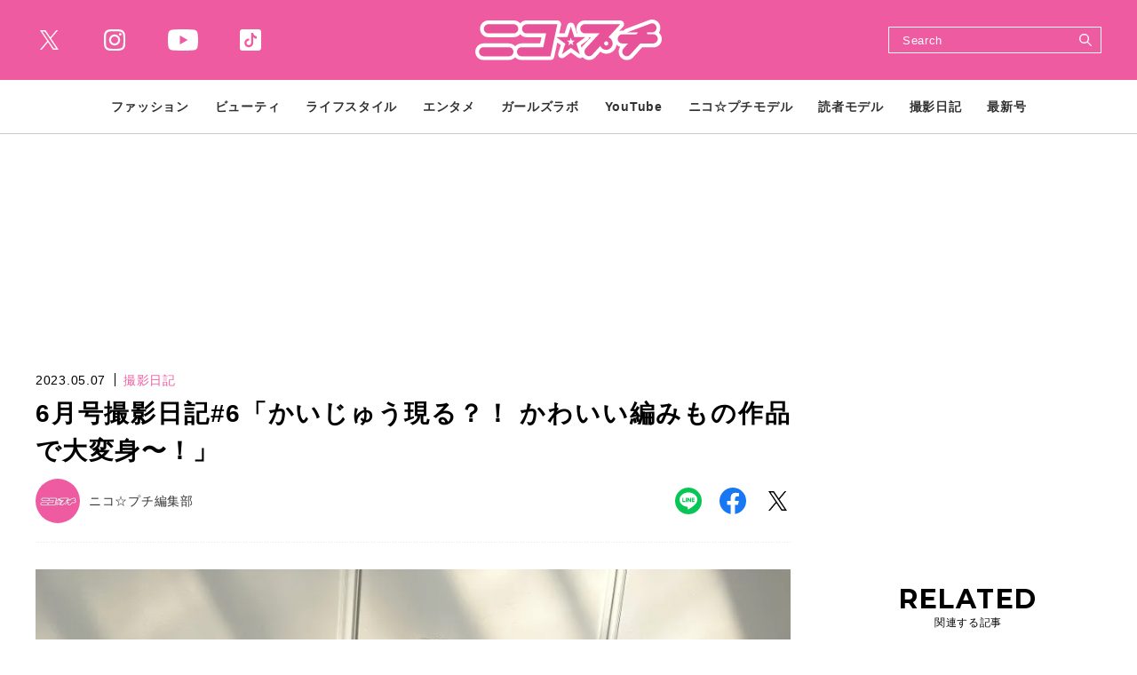

--- FILE ---
content_type: text/html; charset=UTF-8
request_url: https://www.nicopuchi.jp/article/detail/36535?page=2
body_size: 10339
content:
<!DOCTYPE html><html lang=ja><head prefix="og: http://ogp.me/ns# fb: http://ogp.me/ns/fb# website: http://ogp.me/ns/website#"><meta charset=UTF-8> <meta content="width=device-width, initial-scale=1.0" name=viewport><meta content="IE=edge" http-equiv=X-UA-Compatible><meta content="telephone=no" name=format-detection><link href=https://static.www.nicopuchi.jp/asset/favicon.ico rel="shortcut icon"><title>6月号撮影日記#6「かいじゅう現る？！ かわいい編みもの作品で大変身〜！」 | ニコ☆プチ | 小学生ナンバーワンウェブマガジン</title><meta content="6月号撮影日記#6「かいじゅう現る？！ かわいい編みもの作品で大変身〜！」 | ニコ☆プチ | 小学生ナンバーワンウェブマガジン" property=og:title><meta content=website property=og:type><meta content=https://images.www.nicopuchi.jp/media/article/36535/images/main_image_3e5b65d59cf45d2f815701356d9ede747be35fc1.jpg property=og:image><meta content="https://www.nicopuchi.jp/article/detail/36535?page=2" property=og:url><meta content=６月号の「アメールアメール」紹介ページでは、専門学生のみなさんの作品がずらーり！　小物やバッグ、さらにはお洋服まで！　ステキな作品は見るだけでワクワクしちゃうよね♪　身につけたプチ㋲もとってもうれしそうだったよ♡リコの顔くらいある、ボリュー... property=og:description><meta content=summary_large_image name=twitter:card><meta content=６月号の「アメールアメール」紹介ページでは、専門学生のみなさんの作品がずらーり！　小物やバッグ、さらにはお洋服まで！　ステキな作品は見るだけでワクワクしちゃうよね♪　身につけたプチ㋲もとってもうれしそうだったよ♡リコの顔くらいある、ボリュー... name=description><meta content=max-image-preview:large name=robots><link href=https://use.fontawesome.com/releases/v5.0.10/css/all.css rel=stylesheet><link href=https://fonts.googleapis.com rel=preconnect><link crossorigin="" href=https://fonts.gstatic.com rel=preconnect><link href="https://fonts.googleapis.com/css2?family=Inria+Serif:wght@700&amp;family=Montserrat:wght@700&amp;family=Noto+Sans+JP:wght@400;700&amp;display=swap" rel=stylesheet><link href=https://static.www.nicopuchi.jp/asset/frontend/dist/style-standard-common.bundle.css?20260115104816 rel=stylesheet><link href=https://static.www.nicopuchi.jp/asset/frontend/dist/style-standard-desktop.bundle.css?20260115104816 media="screen and (min-width:769px" rel=stylesheet><link href=https://static.www.nicopuchi.jp/asset/frontend/dist/style-standard-smartphone.bundle.css?20260115104816 media="screen and (max-width:768px)" rel=stylesheet><script async src="https://www.googletagmanager.com/gtag/js?id=UA-2023828-14"></script><script>window.dataLayer = window.dataLayer || [];
  function gtag(){dataLayer.push(arguments);}
  gtag('js', new Date());

  gtag('config', 'UA-2023828-14');</script><script type=text/javascript>var googletag = googletag || {};
  googletag.cmd = googletag.cmd || [];
  (function() {
    var gads = document.createElement('script');
    gads.async = true;
    gads.type = 'text/javascript';
    var useSSL = 'https:' == document.location.protocol;
    gads.src = (useSSL ? 'https:' : 'http:') +
      '//securepubads.g.doubleclick.net/tag/js/gpt.js';
    var node = document.getElementsByTagName('script')[0];
    node.parentNode.insertBefore(gads, node);
  })();</script><script>(function(w,d,s,l,i){w[l]=w[l]||[];w[l].push({'gtm.start':
new Date().getTime(),event:'gtm.js'});var f=d.getElementsByTagName(s)[0],
j=d.createElement(s),dl=l!='dataLayer'?'&l='+l:'';j.async=true;j.src=
'https://www.googletagmanager.com/gtm.js?id='+i+dl;f.parentNode.insertBefore(j,f);
})(window,document,'script','dataLayer','GTM-TWFKWS6');</script><script async crossorigin=anonymous src="https://pagead2.googlesyndication.com/pagead/js/adsbygoogle.js?client=ca-pub-6585136571899838"></script><script type=text/javascript>var googletag = googletag || {};
  googletag.cmd = googletag.cmd || [];
  (function() {
    var gads = document.createElement('script');
    gads.async = true;
    gads.type = 'text/javascript';
    var useSSL = 'https:' == document.location.protocol;
    gads.src = (useSSL ? 'https:' : 'http:') +
      '//securepubads.g.doubleclick.net/tag/js/gpt.js';
    var node = document.getElementsByTagName('script')[0];
    node.parentNode.insertBefore(gads, node);
  })();</script><script type=text/javascript>(function() {

        var pa = document.createElement('script'); pa.type = 'text/javascript'; pa.charset = "utf-8"; pa.async = true;

        pa.src = window.location.protocol + "//api.popin.cc/searchbox/nicopuchi.js";

        var s = document.getElementsByTagName('script')[0]; s.parentNode.insertBefore(pa, s);

    })();</script><meta content=a2a7698f609ff6f294a0ae3158f4f8ed name=p:domain_verify><script>const PREFIX_ARTICLE = 'article_';
const PREFIX_TXT_SAVED_ARTICLE = '.txtSavedArticle_';
const PREFIX_AUTHOR = 'author_';
const PREFIX_TXT_AUTHOR = '.txtAuthor_';
const NS_ARTICLE = 'article';
const NS_AUTHOR = 'author';
const NS_MEMBER = 'member';
const KEY_VIEWEDLIST = 'viewedList';
const KEY_SAVEDLIST = 'savedList';
const KEY_FOLLOWLIST = 'followList';
const KEY_LOGINEDREDIRECT = 'loginedRedirect';
const KEY_MEMBER_KEY = 'memberKey';
const KEY_MEMBER_TOKEN = 'memberToken';
const KEY_MEMBER_TIME = 'memberAccessTime';
const MSG_FOLLOW = '著者をフォローする';
const MSG_UNFOLLOW = '著者をフォロー済み';
const MSG_SAVE = '記事を保存';
const MSG_UNSAVE = '記事を保存済み';
const ARTICLE_TYPE_PR = 2;
const IMAGE_BASE_URL = 'https://images.www.nicopuchi.jp';
const DEVICE_BREAK_POINT = 768;
const WALL_LIMIT = 5;
const BOOSTED_URL = '/ajax/boosted';
const ARTICLE_TYPE = {"1":"\u901a\u5e38\u8a18\u4e8b","2":"\u30d7\u30ed\u30e2\u30fc\u30b7\u30e7\u30f3"};</script> <body class="article-detail nicopuchi" data-page=article-detail><noscript><iframe height=0 src="https://www.googletagmanager.com/ns.html?id=GTM-TWFKWS6" style=display:none;visibility:hidden width=0></iframe></noscript> <header class=header><div class=head-wrap><div class=head-top><button class=head-btn><div><span class=head-btn-line><span></span></span></div> </button> <div class=top-l><div class=sns-box><ul><li class="sns-tw sns-wh"><a href=https://twitter.com/nicopuchi_info target=_blank></a> <li class="sns-in sns-wh"><a href="https://www.instagram.com/accounts/login/?next=/nicopuchi_official/" target=_blank></a> <li class="sns-wh sns-yt"><a href=https://www.youtube.com/channel/UCkNY0ZIVDnqH1rVYqoCv0_Q target=_blank></a> <li class="sns-tt sns-wh"><a href=https://www.tiktok.com/@nicopuchi_official target=_blank></a> </ul> </div> </div><div class=top-c><div class=logo-box><a href=/><img alt=ニコ☆プチ src=https://static.www.nicopuchi.jp/asset/frontend/img/logo-nicopuchi-wh.svg></a></div> </div><div class=top-r><div class=top-search><button class=search-btn><svg xmlns=http://www.w3.org/2000/svg height=21.656 viewbox="0 0 21.656 21.656" width=21.656><defs><style>.cls-1 {
    fill: #fff;
    fill-rule: evenodd;
  }</style> </defs> <path class=cls-1 d=M311.1,38.947l-6.108-6.121a8.384,8.384,0,0,0,.783-1.185c0.008-.014.013-0.028,0.021-0.041,0.1-.189.2-0.379,0.285-0.576,0.039-.086.07-0.177,0.106-0.264,0.052-.127.107-0.253,0.153-0.384,0.032-.094.057-0.19,0.087-0.284,0.041-.132.084-0.263,0.119-0.4,0.015-.054.024-0.113,0.037-0.17a8.451,8.451,0,0,0-.4-5.186c0-.012-0.009-0.025-0.014-0.036-0.047-.113-0.1-0.225-0.148-0.335-0.007-.014-0.013-0.03-0.02-0.045-0.054-.114-0.111-0.226-0.17-0.338l-0.015-.03a8.519,8.519,0,0,0-9.529-4.278c-0.039.01-.08,0.016-0.119,0.026-0.143.037-.282,0.082-0.422,0.125-0.086.026-.173,0.05-0.258,0.08-0.141.048-.278,0.107-0.415,0.163-0.078.031-.157,0.06-0.234,0.092a8.682,8.682,0,0,0-3.257,2.527,8.619,8.619,0,0,0-.784,1.187l-0.006.014q-0.162.3-.3,0.6c-0.034.077-.062,0.156-0.093,0.233-0.057.137-.116,0.275-0.165,0.416-0.029.085-.051,0.169-0.078,0.255-0.045.142-.091,0.281-0.128,0.426-0.013.048-.021,0.1-0.032,0.147A8.517,8.517,0,0,0,300.336,35.83c0.021-.006.044-0.008,0.065-0.014,0.16-.04.315-0.091,0.47-0.14,0.07-.021.142-0.04,0.211-0.064,0.142-.049.28-0.108,0.419-0.164,0.078-.033.157-0.06,0.234-0.093,0.163-.074.321-0.154,0.479-0.236,0.048-.026.1-0.047,0.146-0.073a8.685,8.685,0,0,0,1.18-.776l6.111,6.124A1.024,1.024,0,1,0,311.1,38.947Zm-6.414-11.38a6.406,6.406,0,0,1-6.407,6.384,6.4,6.4,0,0,1-6.387-6.4,6.4,6.4,0,0,1,6.406-6.383A6.4,6.4,0,0,1,304.686,27.567Z data-name="シェイプ 6" id=シェイプ_6 transform="translate(-289.75 -19.031)"></path></svg> </button> <div class=search-wrap><div class=form><form action=/article/search method=GET><input inputmode=search name=keyword placeholder=Search type=search> <button type=submit></button></form> </div> </div></div> </div></div> <div class=head-bot><div class=nav-wrap><nav><ul class=nav-wrap-ul><li class="nav-hov nav-link"><p class=pc-nav-hov><a href=/category/fashion_index><span class=nav-txt>ファッション</span></a> <p class=sp-nav-sw><span class=nav-txt>ファッション</span><ul class=nav-hov-in><li class="hov-link sp-ob"><a href=/category/fashion_index><span>ALL</span></a> <li class=hov-link><a href=/category/odekake><span>おでかけコーデ</span> </a> <li class=hov-link><a href=/category/tuugaku><span>通学コーデ</span> </a> <li class=hov-link><a href=/category/news><span>ニュース</span> </a> <li class=hov-link><a href=/category/event><span>イベント</span> </a> </ul> <li class="nav-hov nav-link"><p class=pc-nav-hov><a href=/category/beauty_index><span class=nav-txt>ビューティ</span></a> <p class=sp-nav-sw><span class=nav-txt>ビューティ</span><ul class=nav-hov-in><li class="hov-link sp-ob"><a href=/category/beauty_index><span>ALL</span></a> <li class=hov-link><a href=/category/hair><span>ヘアアレ</span> </a> <li class=hov-link><a href=/category/make><span>メイク</span> </a> <li class=hov-link><a href=/category/nail><span>ネイル</span> </a> <li class=hov-link><a href=/category/bodycare><span>ボディケア</span> </a> <li class=hov-link><a href=/category/skincare><span>スキンケア</span> </a> </ul><li class="nav-hov nav-link"><p class=pc-nav-hov><a href=/category/lifestyle_index><span class=nav-txt>ライフスタイル</span></a> <p class=sp-nav-sw><span class=nav-txt>ライフスタイル</span><ul class=nav-hov-in><li class="hov-link sp-ob"><a href=/category/lifestyle_index><span>ALL</span></a> <li class=hov-link><a href=/category/school><span>学校</span> </a> <li class=hov-link><a href=/category/friend><span>友達</span> </a> <li class=hov-link><a href=/category/lessons><span>ならいごと</span> </a> <li class=hov-link><a href=/category/love><span>恋愛</span> </a> <li class=hov-link><a href=/category/onayami><span>ニコ☆プチ保健室</span> </a> <li class=hov-link><a href=/category/stationery><span>ステーショナリー</span> </a> <li class=hov-link><a href=/category/room><span>お部屋</span> </a> <li class=hov-link><a href=/category/goods><span>雑貨</span> </a> <li class=hov-link><a href=/category/recipe><span>レシピ</span> </a> <li class=hov-link><a href=/category/gourmet><span>グルメ</span> </a> </ul><li class="nav-hov nav-link"><p class=pc-nav-hov><a href=/category/entertainment_index><span class=nav-txt>エンタメ</span></a> <p class=sp-nav-sw><span class=nav-txt>エンタメ</span><ul class=nav-hov-in><li class="hov-link sp-ob"><a href=/category/entertainment_index><span>ALL</span></a> <li class=hov-link><a href=/category/interview><span>インタビュー</span> </a> <li class=hov-link><a href=/category/game><span>ゲーム</span> </a> <li class=hov-link><a href=/category/movie><span>映画</span> </a> <li class=hov-link><a href=/category/drama><span>ドラマ</span> </a> <li class=hov-link><a href=/category/live><span>舞台＋ライブ</span> </a> <li class=hov-link><a href=/category/music><span>音楽</span> </a> <li class=hov-link><a href=/category/book><span>本＋マンガ</span> </a> </ul><li class=nav-link><a href=/tag/detail/GIRLSLABO><span class=nav-txt>ガールズラボ</span></a><li class="nav-hov nav-link"><p class=pc-nav-hov><a href=/category/youtube_index><span class=nav-txt>YouTube</span></a> <p class=sp-nav-sw><span class=nav-txt>YouTube</span><ul class=nav-hov-in><li class="hov-link sp-ob"><a href=/category/youtube_index><span>ALL</span></a> </ul><li class=nav-link><a href=/author/nico_model><span class=nav-txt>ニコ☆プチモデル</span></a> <li class=nav-link><a href=/author/dokumo_model><span class=nav-txt>読者モデル</span></a> <li class="nav-hov nav-link"><p class=pc-nav-hov><a href=/category/daily_index><span class=nav-txt>撮影日記</span></a> <p class=sp-nav-sw><span class=nav-txt>撮影日記</span><ul class=nav-hov-in><li class="hov-link sp-ob"><a href=/category/daily_index><span>ALL</span></a> </ul><li class=nav-link><a href=/magazine/detail/144><span class=nav-txt>最新号</span></a> </ul> </nav></div> <div class=sns-box><ul><li class=sns-tw><a href=https://twitter.com/nicopuchi_info target=_blank></a> <li class=sns-in><a href="https://www.instagram.com/accounts/login/?next=/nicopuchi_official/" target=_blank></a> <li class=sns-yt><a href=https://www.youtube.com/channel/UCkNY0ZIVDnqH1rVYqoCv0_Q target=_blank></a> <li class=sns-tt><a href=https://www.tiktok.com/@nicopuchi_official target=_blank></a> </ul> </div><div class=sp-foot-link><nav><ul><li><a href=/page/adinfo><span>広告掲載について</span></a> <li><a href=/page/privacy><span>プライバシーポリシー</span></a><li><a href=/contact><span>お問い合わせ</span></a></ul> </nav> </div><div class=sp-foot-copy><p class=txt>Copyright &copy; 2021 SHINCHOSHA ALL Rights Reserve. </div></div></div> </header><script src=https://static.www.nicopuchi.jp/asset/frontend/dist/parts-standard.bundle.js?20260115104816></script><script>const SITE_TITLE = 'ニコ☆プチ | 小学生ナンバーワンウェブマガジン';</script><script src=https://static.www.nicopuchi.jp/asset/frontend/dist/functions-standard-article-infinite.bundle.js?20260115104816></script><div class=iasContainer id=iasContainer><div class=iasItem id=articleContainer-36535><div class="ad-pc ad36535 adFrame1301 addHead"><div id=dipalyId-696e52eb0af0c style="min-width: 728px; min-height: 90px;"><script>if (window.innerWidth > 768) {
		googletag.cmd.push(function() {
			var slot = googletag.defineSlot('/545260871/nicopuchi_PC/np_p_article_970x250_billboard', [[970, 250], [728, 90]], 'dipalyId-696e52eb0af0c').addService(googletag.pubads());
			googletag.pubads().enableSingleRequest();
			googletag.pubads().disableInitialLoad();
			googletag.enableServices();
			googletag.display('dipalyId-696e52eb0af0c');
			googletag.pubads().refresh([slot]);
		});
	}</script> </div></div> <div class="ad-sp ad36535 adFrame2304 addHead"><div id=dipalyId-696e52eb0b30e style="min-width: 320px; min-height: 100px;"><script>if (window.innerWidth <= 768) {
		googletag.cmd.push(function() {
			var slot = googletag.defineSlot('/545260871/nicopuchi_SP/np_s_all_320x180_billboard', [[320, 100], [320, 180]], 'dipalyId-696e52eb0b30e').addService(googletag.pubads());
			googletag.pubads().enableSingleRequest();
			googletag.pubads().disableInitialLoad();
			googletag.enableServices();
			googletag.display('dipalyId-696e52eb0b30e');
			googletag.pubads().refresh([slot]);
		});
	}</script> </div></div><div class="clm2 cont"><div class=contLeft><script>var scrollNum = 1;
    let articleTitles = [];</script> <section class=sec-article><article><div class=article-head-box><div class=article-head-t><div class=sta-box><p class=data>2023.05.07 <p class="cat color-p"> 撮影日記 </div> <div class=tit-box><h1 class="articleTitle tit">6月号撮影日記#6「かいじゅう現る？！ かわいい編みもの作品で大変身〜！」</h1> </div></div> <div class=article-head-b><div class=outher-box><a href=/author/detail/6><div class=img style="background-image: url(https://images.www.nicopuchi.jp/media/author/6/images/2df9f5ef7fc616c57f9ef9d25f8bf6612e033770.webp?w=100);"></div> <p class=name>ニコ☆プチ編集部</p></a> </div> <div class="sns-box sns-detail"><ul><li class=sns-li><a href=http://line.me/R/msg/text/?6%E6%9C%88%E5%8F%B7%E6%92%AE%E5%BD%B1%E6%97%A5%E8%A8%98%236%E3%80%8C%E3%81%8B%E3%81%84%E3%81%98%E3%82%85%E3%81%86%E7%8F%BE%E3%82%8B%EF%BC%9F%EF%BC%81+%E3%81%8B%E3%82%8F%E3%81%84%E3%81%84%E7%B7%A8%E3%81%BF%E3%82%82%E3%81%AE%E4%BD%9C%E5%93%81%E3%81%A7%E5%A4%A7%E5%A4%89%E8%BA%AB%E3%80%9C%EF%BC%81%E3%80%8D+%7C+%E3%83%8B%E3%82%B3%E2%98%86%E3%83%97%E3%83%81+%7C+%E5%B0%8F%E5%AD%A6%E7%94%9F%E3%83%8A%E3%83%B3%E3%83%90%E3%83%BC%E3%83%AF%E3%83%B3%E3%82%A6%E3%82%A7%E3%83%96%E3%83%9E%E3%82%AC%E3%82%B8%E3%83%B3%0D%0Ahttps://www.nicopuchi.jp/article/detail/36535 target=_blank></a> <li class=sns-fb><a href="https://www.facebook.com/share.php?u=https://www.nicopuchi.jp/article/detail/36535" target=_blank></a><li class=sns-tw><a href="https://twitter.com/intent/tweet?text=6%E6%9C%88%E5%8F%B7%E6%92%AE%E5%BD%B1%E6%97%A5%E8%A8%98%236%E3%80%8C%E3%81%8B%E3%81%84%E3%81%98%E3%82%85%E3%81%86%E7%8F%BE%E3%82%8B%EF%BC%9F%EF%BC%81+%E3%81%8B%E3%82%8F%E3%81%84%E3%81%84%E7%B7%A8%E3%81%BF%E3%82%82%E3%81%AE%E4%BD%9C%E5%93%81%E3%81%A7%E5%A4%A7%E5%A4%89%E8%BA%AB%E3%80%9C%EF%BC%81%E3%80%8D+%7C+%E3%83%8B%E3%82%B3%E2%98%86%E3%83%97%E3%83%81+%7C+%E5%B0%8F%E5%AD%A6%E7%94%9F%E3%83%8A%E3%83%B3%E3%83%90%E3%83%BC%E3%83%AF%E3%83%B3%E3%82%A6%E3%82%A7%E3%83%96%E3%83%9E%E3%82%AC%E3%82%B8%E3%83%B3&url=https://www.nicopuchi.jp/article/detail/36535" target=_blank></a></ul> </div></div></div> <div class=article-head-img><div class=img-box><div class=img style="background-image: url(https://images.www.nicopuchi.jp/media/article/36535/images/main_image_3e5b65d59cf45d2f815701356d9ede747be35fc1.jpg?w=960)"></div> </div> <div class=cap-box><p class=cap> <div class=link-box><a class="ar-p bd-p bg-wh" href=/article/gallery/36535/1><span class=jp>すべての写真を見る</span></a> </div></div></div><div class="articleWallWrap articleWallWrap36535"><div class="articleDetailTxtImg spNone"><div class="ad-pc ad36535 adFrame1304 addSide"><div id=dipalyId-696e52eb0b056 style="min-width: 300px; min-height: 250px;"><script>if (window.innerWidth > 768) {
		googletag.cmd.push(function() {
			var slot = googletag.defineSlot('/545260871/nicopuchi_PC/np_p_article_300x250_rectangle_maincolumn_1st', [300, 250], 'dipalyId-696e52eb0b056').addService(googletag.pubads());
			googletag.pubads().enableSingleRequest();
			googletag.pubads().disableInitialLoad();
			googletag.enableServices();
			googletag.display('dipalyId-696e52eb0b056');
			googletag.pubads().refresh([slot]);
		});
	}</script> </div></div> </div> <div class=articleDetailTxt><div class=articleContent36535><br><span style="background-color: #fdc64c;"><img alt="" src="https://images.www.nicopuchi.jp/media/article/36535/images/editor/347984f807312a9df76601a1f4df4531af76291b.jpg?w=1200" width=1200></span><br><span style="background-color: #fdc64c;">太陽光がいい感じのユウリ＆リノ</span><br>ガーリーが得意な2人、新世代ガーリー担当の予感♡<br class=paragraph><div class="ad-sp ad36535 adFrame2305 addHead continue36535"><div id=dipalyId-696e52eb0b36b style="min-width: 300px; min-height: 250px;"><script>if (window.innerWidth <= 768) {
		googletag.cmd.push(function() {
			var slot = googletag.defineSlot('/545260871/nicopuchi_SP/np_s_all_300x250_rectangle_1st', [[300, 250], [336, 280]],  'dipalyId-696e52eb0b36b').addService(googletag.pubads());
			googletag.pubads().enableSingleRequest();
			googletag.pubads().disableInitialLoad();
			googletag.enableServices();
			googletag.display('dipalyId-696e52eb0b36b');
			googletag.pubads().refresh([slot]);
		});
	}</script> </div></div><br> <span style="background-color: #fdc64c;"><img alt="" src="https://images.www.nicopuchi.jp/media/article/36535/images/editor/d67aa28ac717b4b5013b5a9d39f219105c6db9c1.jpg?w=1200" width=1200></span><br><span style="background-color: #fdc64c;">こちらは同い年組のコトノ＆ひなちゃん</span><br>なんだか、イマドキなカップルみたいな組み合わせの2人♪<br><br> <span style="background-color: #fdc64c;"><img alt="" src="https://images.www.nicopuchi.jp/media/article/36535/images/editor/323e98168e0cca708fd2af52a4e9b0914dcc41c0.jpg?w=1200" width=1200></span><br><span style="background-color: #fdc64c;">ラストはガーリーモードなコトノで♪</span><br>いろんな表情を見せてくれるコトノ。ショートカット代表プチ㋲として、今後もおしゃれなヘアアレをたくさん見せてね♡<br><br> ファッション情報はもちろん、プチ読にピッタリの遊びやお出かけスポット満さいの６月号、ぜひチェックしてね☆<br><a href=https://www.nicopuchi.jp/category/daily_index>これまでの撮影日記はこちら！</a><br class=paragraph><br> <div class=list-pager-wrap><ul class=js-pagerSeparate data-current=2 data-last=2 data-showpages-pc=9 data-showpages-sp=5><li class="first list-pager"><a href="?page=1"><span></span></a> <li class=list-pager data-pagenum=1><a href="?page=1"><span>1</span></a><li class="active list-pager" data-pagenum=2><a href="?page=2"><span>2</span></a><li class="last list-pager"><a href="?page=2"><span></span></a></ul> </div></div> </div><div class="articleWall articleWall36535"><p class=articleWallTit>無料メールマガジン会員に登録すると、<br>続きをお読みいただけます。 <p class=articleWallTxt>無料のメールマガジン会員に登録すると、<br>すべての記事が制限なく閲覧でき、記事の保存機能などがご利用いただけます。<p class=articleWallBtn><a href=/auth/register onclick="setData(NS_MEMBER, KEY_LOGINEDREDIRECT, '/article/detail/36535');">いますぐ登録</a><p class=articleWallLink><a href=/auth/login onclick="setData(NS_MEMBER, KEY_LOGINEDREDIRECT, '/article/detail/36535');">会員の方はこちら</a></div><div class="continue continue36535"><div class=link-box><a class="bg-p full" href="/article/detail/36535?page=1"><span class=jp>つづきを読む</span> </a> </div> </div></div><div class=article-foot-box><div class=article-foot-cat><p class="cat txt">タグ： <a href=/tag/detail/sakihamariko>崎浜梨瑚</a> <a href=/tag/detail/suenagahinata>末永ひなた</a><a href=/tag/detail/Julia>ジュリア</a><a href=/tag/detail/rino>里乃</a><a href=/tag/detail/takanashikotono>高梨琴乃</a> </div> </div></article> </section><div class="ad-pc articleDetailAdd"><div class="ad-pc ad36535 adFrame1305 add"><div id=dipalyId-696e52eb0b0b3 style="min-width: 300px; min-height: 250px;"><script>if (window.innerWidth > 768) {
		googletag.cmd.push(function() {
			var slot = googletag.defineSlot('/545260871/nicopuchi_PC/np_p_article_300x250_rectangle_leftbottom_1st', [300, 250],  'dipalyId-696e52eb0b0b3').addService(googletag.pubads());
			googletag.pubads().enableSingleRequest();
			googletag.pubads().disableInitialLoad();
			googletag.enableServices();
			googletag.display('dipalyId-696e52eb0b0b3');
			googletag.pubads().refresh([slot]);
		});
	}</script> </div></div> <div class="ad-pc ad36535 adFrame1306 add"><div id=dipalyId-696e52eb0b12f style="min-width: 300px; min-height: 250px;"><script>if (window.innerWidth > 768) {
		googletag.cmd.push(function() {
			var slot = googletag.defineSlot('/545260871/nicopuchi_PC/np_p_article_300x250_rectangle_rightbottom_2nd', [300, 250],   'dipalyId-696e52eb0b12f').addService(googletag.pubads());
			googletag.pubads().enableSingleRequest();
			googletag.pubads().disableInitialLoad();
			googletag.enableServices();
			googletag.display('dipalyId-696e52eb0b12f');
			googletag.pubads().refresh([slot]);
		});
	}</script> </div></div></div><div class="ad-sp articleDetailAdd"><div class="ad-sp ad36535 adFrame2306 addSide" style=margin-top:30px;><div id=dipalyId-696e52eb0b3ca style="min-width: 300px; min-height: 250px;"><script>if (window.innerWidth <= 768) {
		googletag.cmd.push(function() {
			var slot = googletag.defineSlot('/545260871/nicopuchi_SP/np_s_all_300x250_rectangle_2nd', [[336, 280], [300, 250]],  'dipalyId-696e52eb0b3ca').addService(googletag.pubads());
			googletag.pubads().enableSingleRequest();
			googletag.pubads().disableInitialLoad();
			googletag.enableServices();
			googletag.display('dipalyId-696e52eb0b3ca');
			googletag.pubads().refresh([slot]);
		});
	}</script> </div></div> </div><div id=sp-move-related-target></div><div class=sp-move id=sp-move-pickup><section class="sec-pickup sp-move-obj"><div class=tit-box-main><h2 class=tit><span class=en><span>PICK UP</span></span><span class=jp>注目の記事</span></h2> </div> <div class="article-list col-2-sp col-3-pc"><ul><li><article class=article><a href=/article/detail/41327><div class=img-box><div class="img lazyload" data-bg="https://images.www.nicopuchi.jp/media/article/41327/images/main_image_45fdc7e83ea54209e6b1a3681574f19841ff53fc.png?d=400x300"></div> </div> <div class=txt-box-wrap><div class=sta-box><p class=data>2026.01.19 <p class="cat color-p">撮影日記 </div> <h2 class=txt>【小中学生のバレンタイン事情2026♡】友チョコは何人にあげる？本命チョコは何にする？</h2></div></a></article> <li><article class=article><a href=/article/detail/41316><div class=img-box><div class="img lazyload" data-bg="https://images.www.nicopuchi.jp/media/article/41316/images/main_image_fe507bad7835796bc8efd1b96f9a8594e66eea40.jpg?d=400x300"></div> </div> <div class=txt-box-wrap><div class=sta-box><p class=data>2026.01.18 <p class="cat color-p">撮影日記 </div> <h2 class=txt>【人気のテイスト別☆冬の通学&amp;おでかけファッション】〜1月へん〜</h2></div></a></article> <li><article class=article><a href=/article/detail/41322><div class=img-box><div class="img lazyload" data-bg="https://images.www.nicopuchi.jp/media/article/41322/images/main_image_bf598fe7d9e3c436a34e8a342db7c43c7001491e.jpg?d=400x300"></div> </div> <div class=txt-box-wrap><div class=sta-box><p class=data>2026.01.18 <p class="cat color-p">撮影日記 </div> <h2 class=txt>1月19日〜1月25日のみんなの運勢は？【ハピフル星占い♡】</h2></div></a></article> <li><article class=article><a href=/article/detail/41219><div class=img-box><div class="img lazyload" data-bg="https://images.www.nicopuchi.jp/media/article/41219/images/main_image_497aae6ffea4d31b9e45098506fcba5d8e148249.jpg?d=400x300"></div> </div> <div class=txt-box-wrap><div class=sta-box><p class=data>2026.01.14 <p class="cat color-p">撮影日記 </div> <h2 class=txt>【冬号ふろく ニコ☆プチスクール リボンつきイヤーマフラー】プチ㋲が考えた「ふろくを使った私服コーデ」見せ♡</h2></div></a></article> <li><article class=article><a href=/article/detail/41274><div class=img-box><div class="img lazyload" data-bg="https://images.www.nicopuchi.jp/media/article/41274/images/main_image_862917b18e7298cce6f6fc691b9674f4ee5c1272.jpeg?d=400x300"></div> </div> <div class=txt-box-wrap><div class=sta-box><p class=data>2026.01.15 <p class="cat color-p">撮影日記 </div> <h2 class=txt>【現役中学生モデルのお出かけバッグ＆バッグの中身☆】～土井 ありさへん～</h2></div></a></article> <li><article class=article><a href=/article/detail/41245><div class=img-box><div class="img lazyload" data-bg="https://images.www.nicopuchi.jp/media/article/41245/images/main_image_f57142f8c6e1c0edd01c872786bc454447c0b9f2.png?d=400x300"></div> </div> <div class=txt-box-wrap><div class=sta-box><p class=data>2026.01.06 <p class="cat color-p">撮影日記 </div> <h2 class=txt>【校則を守ったおしゃれ通学コーデ7選♡】小学生読者モデルのリアル通学服！</h2></div></a></article> <li><article class=article><a href=/article/detail/41211><div class=img-box><div class="img lazyload" data-bg="https://images.www.nicopuchi.jp/media/article/41211/images/main_image_3262012142409d89d2cef7269bacd3344422e85a.jpg?d=400x300"></div> </div> <div class=txt-box-wrap><div class=sta-box><p class=data>2025.12.31 <p class="cat color-p">撮影日記 </div> <h2 class=txt>【冬号ふろく ニコ☆プチスクール リボンつきイヤーマフラー】プチ㋲が考えた「ふろくを使ったヘア＆メイク」</h2></div></a></article> <li><article class=article><a href=/article/detail/41286><div class=img-box><div class="img lazyload" data-bg="https://images.www.nicopuchi.jp/media/article/41286/images/main_image_6bdb3bab222aa1d8a3fe62eb0874ffb1c7214dbc.jpg?d=400x300"></div> </div> <div class=txt-box-wrap><div class=sta-box><p class=data>2026.01.10 <p class="cat color-p">撮影日記 </div> <h2 class=txt>あこがれニコ㋲と5ショット撮影会＆リコリリのミニライブ＆サイン会開さい決定！【2月1日（日）ACADEMIA イーアスつくば店】</h2></div></a></article> <li><article class=article><a href=/article/detail/41295><div class=img-box><div class="img lazyload" data-bg="https://images.www.nicopuchi.jp/media/article/41295/images/main_image_d89db6f44810b228fc8c466926035a86d8d8ddd4.jpg?d=400x300"></div> </div> <div class=txt-box-wrap><div class=sta-box><p class=data>2026.01.10 <p class="cat color-p">撮影日記 </div> <h2 class=txt>【ゴーカコンテンツが盛りだくさん！】リコリリのファンクラブサイト「梨農園」が本日オープン♡</h2></div></a></article> </ul> </div></section> <div class=articleDetailAdd><div class="ad-pc ad36535 adFrame1307 add"><div id=dipalyId-696e52eb0b190 style="min-width: 300px; min-height: 250px;"><script>if (window.innerWidth > 768) {
		googletag.cmd.push(function() {
			var slot = googletag.defineSlot('/545260871/nicopuchi_PC/np_p_article_300x250_rectangle_leftbottom_2nd', [300, 250],  'dipalyId-696e52eb0b190').addService(googletag.pubads());
			googletag.pubads().enableSingleRequest();
			googletag.pubads().disableInitialLoad();
			googletag.enableServices();
			googletag.display('dipalyId-696e52eb0b190');
			googletag.pubads().refresh([slot]);
		});
	}</script> </div></div> <div class="ad-pc ad36535 adFrame1308 add"><div id=dipalyId-696e52eb0b1f0 style="min-width: 300px; min-height: 250px;　padding-bottom:30px"><script>if (window.innerWidth > 768) {
		googletag.cmd.push(function() {
			var slot = googletag.defineSlot('/545260871/nicopuchi_PC/np_p_article_300x250_rectangle_rightbottom_2nd', [300, 250],   'dipalyId-696e52eb0b1f0').addService(googletag.pubads());
			googletag.pubads().enableSingleRequest();
			googletag.pubads().disableInitialLoad();
			googletag.enableServices();
			googletag.display('dipalyId-696e52eb0b1f0');
			googletag.pubads().refresh([slot]);
		});
	}</script> </div></div></div><div class=spNone><div class=_popIn_recommend data-url=https://www.nicopuchi.jp/article/detail/36535></div> </div></div><ul class=pagination><li class=paginationNext><a href="/article/detail/36507?n=1&amp;e=36535"></a> </ul><script>loadContinue(1, 36535);</script></div> <div class=contRight><div class="ad-pc ad36535 adFrame1302 addSide"><div id=dipalyId-696e52eb0af79 style="min-width: 300px; min-height: 250px;"><script>if (window.innerWidth > 768) {
		googletag.cmd.push(function() {
			var slot = googletag.defineSlot('/545260871/nicopuchi_PC/np_p_article_300x600_rectangle_rightcolumn_1st', [[300, 600], [300, 250]], 'dipalyId-696e52eb0af79').addService(googletag.pubads());
			googletag.pubads().enableSingleRequest();
			googletag.pubads().disableInitialLoad();
			googletag.enableServices();
			googletag.display('dipalyId-696e52eb0af79');
			googletag.pubads().refresh([slot]);
		});
	}</script> </div></div> <div id=sp-move-pickup-target></div><div class=sp-move id=sp-move-related><section class="sec-related-side sp-move-obj"><div class=tit-box-main><h2 class=tit><span class=en><span>RELATED</span></span><span class=jp>関連する記事</span></h2> </div> <div class="article-list col-side"><ul><li><article class=article><a href=/article/detail/36507><div class=img-box><p class=img style="background-image: url(https://images.www.nicopuchi.jp/media/article/36507/images/main_image_81719140bf9224f5fabc363a59be888815ff23e5.jpg?w=200);"></div> <div class=txt-box-wrap><div class=sta-box><p class=data> 2023.05.04 </div> <div class=txt-box><p class=txt>６月号撮影日記#5「おしゃれスタジオで、居眠り中のプチ㋲はダレ？」 </div></div></a></article> <li><article class=article><a href=/article/detail/36506><div class=img-box><p class=img style="background-image: url(https://images.www.nicopuchi.jp/media/article/36506/images/main_image_a0836a46a39af342e819bd6ef68d3f1af5e0ab02.jpg?w=200);"></div> <div class=txt-box-wrap><div class=sta-box><p class=data> 2023.05.01 </div> <div class=txt-box><p class=txt>６月号撮影日記#4「着まわし物語最終回！ お話のカギをにぎるのは、あのプチ㋲♡」 </div></div></a></article> <li><article class=article><a href=/article/detail/36492><div class=img-box><p class=img style="background-image: url(https://images.www.nicopuchi.jp/media/article/36492/images/main_image_5144ea0bff1f4274f4193bfc5dba5441e5f1d30f.jpeg?w=200);"></div> <div class=txt-box-wrap><div class=sta-box><p class=data> 2023.04.28 </div> <div class=txt-box><p class=txt>6月号撮影日記#3「プチ㋲オーデスタート！ ニコ☆プチの撮影現場はこんな感じ！」 </div></div></a></article> <li><article class=article><a href=/article/detail/36499><div class=img-box><p class=img style="background-image: url(https://images.www.nicopuchi.jp/media/article/36499/images/main_image_15ee11051d973a0135aee45987a5a8d30675bec1.jpg?w=200);"></div> <div class=txt-box-wrap><div class=sta-box><p class=data> 2023.04.29 </div> <div class=txt-box><p class=txt>ニコ☆プチ6月号ふろく「ジェニィラブ クリアトートバッグ」プチ㋲の使い方♡① </div></div></a></article> <li><article class=article><a href=/article/detail/36439><div class=img-box><p class="img lazyload" data-bg="https://images.www.nicopuchi.jp/media/article/36439/images/main_image_5720c299f598bf901aa08bb4861032a4b6fa8183.jpg?w=200"></div> <div class=txt-box-wrap><div class=sta-box><p class=data> 2023.04.21 </div> <div class=txt-box><p class=txt>第12回ニコ☆プチモデルオーディション募集スタート♡　ビッグイベントでランウェイデビューしよう！ </div></div></a></article> </ul> </div><div class="ad-sp ad36535 adFrame2307 addSide"><div id=dipalyId-696e52eb0b42e style="min-width: 300px; min-height: 250px;"><script>if (window.innerWidth <= 768) {
		googletag.cmd.push(function() {
			var slot = googletag.defineSlot('/545260871/nicopuchi_SP/np_s_all_300x250_rectangle_3rd', [[300, 250], [336, 280]],  'dipalyId-696e52eb0b42e').addService(googletag.pubads());
			googletag.pubads().enableSingleRequest();
			googletag.pubads().disableInitialLoad();
			googletag.enableServices();
			googletag.display('dipalyId-696e52eb0b42e');
			googletag.pubads().refresh([slot]);
		});
	}</script> </div></div></section> </div><div class="ad-pc ad36535 adFrame1303 addSide"><div id=dipalyId-696e52eb0aff4 style="min-width: 300px; min-height: 250px;"><script>if (window.innerWidth > 768) {
		googletag.cmd.push(function() {
			var slot = googletag.defineSlot('/545260871/nicopuchi_PC/np_p_article_300x250_rectangle_rightcolumn_2nd', [300, 250],  'dipalyId-696e52eb0aff4').addService(googletag.pubads());
			googletag.pubads().enableSingleRequest();
			googletag.pubads().disableInitialLoad();
			googletag.enableServices();
			googletag.display('dipalyId-696e52eb0aff4');
			googletag.pubads().refresh([slot]);
		});
	}</script> </div></div><div class=pcNone><div class=_popIn_recommend data-url=https://www.nicopuchi.jp/article/detail/36535></div> </div><div class=spNone id=pcRankingArea><section class="sec-ranking-side sp-move-obj"><div class=tit-box-main><h2 class=tit><span class=en><span>RANKING</span></span><span class=jp>ランキング</span></h2> </div> <div class="article-list col-ranking-side"><ul><li><article class=article><a href=/article/detail/41288><div class=img-box><p class=img style="background-image: url(https://images.www.nicopuchi.jp/media/article/41288/images/main_image_31ca8accbddbd4c55ddea76d59aa955b7e10d1b4.jpg?w=200);"> </div> <div class=txt-box-wrap><div class=sta-box><p class=data>2026.01.16 </div> <div class=txt-box><p class=txt>【今村 茉愛☆ブログ】冬休みは淡路島で年越ししたよ🧅🚗スケートや映画もまんきつ⛄️❄️ </div></div></a></article> <li><article class=article><a href=/article/detail/41290><div class=img-box><p class=img style="background-image: url(https://images.www.nicopuchi.jp/media/article/41290/images/main_image_901fef3ad1e7dff7a9bb3d0deec0aef613dd0f0c.png?w=200);"> </div> <div class=txt-box-wrap><div class=sta-box><p class=data>2026.01.16 </div> <div class=txt-box><p class=txt>白ニット×ティアードミニスカートであざとかわいく♡_1月16日(金)【小学生毎日コーデ☆1月編】 </div></div></a></article> <li><article class=article><a href=/article/detail/41274><div class=img-box><p class="img lazyload" data-bg="https://images.www.nicopuchi.jp/media/article/41274/images/main_image_862917b18e7298cce6f6fc691b9674f4ee5c1272.jpeg?w=200"> </div> <div class=txt-box-wrap><div class=sta-box><p class=data>2026.01.15 </div> <div class=txt-box><p class=txt>【現役中学生モデルのお出かけバッグ＆バッグの中身☆】～土井 ありさへん～ </div></div></a></article> <li><article class=article><a href=/article/detail/41306><div class=img-box><p class="img lazyload" data-bg="https://images.www.nicopuchi.jp/media/article/41306/images/main_image_967bc287879e4127e4a285958052d756ae678dfa.jpg?w=200"> </div> <div class=txt-box-wrap><div class=sta-box><p class=data>2026.01.15 </div> <div class=txt-box><p class=txt>GYDA（ジェイダ）のセットアップで防寒おしゃれ♡【プチ㋲私服スナップ／雫月 もも】 </div></div></a></article> <li><article class=article><a href=/article/detail/41311><div class=img-box><p class="img lazyload" data-bg="https://images.www.nicopuchi.jp/media/article/41311/images/main_image_a671d220783a5fbd9decc308cb8038f1040250f1.jpg?w=200"> </div> <div class=txt-box-wrap><div class=sta-box><p class=data>2026.01.15 </div> <div class=txt-box><p class=txt>【碧井 梨奈☆ブログ】アウターとブーツが主役✨冬のマストファッションアイテムを紹介するよ❄️ </div></div></a></article> </ul> </div></section> </div><div class="ad-pc ad36535 adFrame1309 addSide"><div id=dipalyId-696e52eb0b257 style="min-width: 300px; min-height: 250px;"><script>if (window.innerWidth > 768) {
		googletag.cmd.push(function() {
			var slot = googletag.defineSlot('/545260871/nicopuchi_PC/np_p_article_300x250_rectangle_rightcolumn_3rd', [300, 250],  'dipalyId-696e52eb0b257').addService(googletag.pubads());
			googletag.pubads().enableSingleRequest();
			googletag.pubads().disableInitialLoad();
			googletag.enableServices();
			googletag.display('dipalyId-696e52eb0b257');
			googletag.pubads().refresh([slot]);
		});
	}</script> </div></div><div class=spNone><div class=_popIn_recommend_right data-url=https://www.nicopuchi.jp/article/detail/36535></div> </div><div class=spNone></div><div id=spRankingArea></div></div></div></div> </div><footer class=footer><div class=foot-top-btn style=display:none;><a href=#><span></span></a></div> <div class=foot-wrap><div class=foot-top><div class=top-l><div class=logo-box><a href=/><img alt=ニコ☆プチ src=https://static.www.nicopuchi.jp/asset/frontend/img/logo-nicopuchi-p.svg></a></div> </div> <div class=top-r><div class=sns-box><ul><li class=sns-tw><a href=https://twitter.com/nicopuchi_info target=_blank></a> <li class=sns-in><a href="https://www.instagram.com/accounts/login/?next=/nicopuchi_official/" target=_blank></a><li class=sns-yt><a href=https://www.youtube.com/channel/UCkNY0ZIVDnqH1rVYqoCv0_Q target=_blank></a><li class=sns-tt><a href=https://www.tiktok.com/@nicopuchi_official target=_blank></a></ul> </div> </div></div> <div class=foot-mid><nav><ul><li><a href=/page/adinfo><span>広告掲載について</span></a> <li><a href=https://www.shinchosha.co.jp/help/policy_j.html target=_blank><span>プライバシーポリシー</span></a><li><a href=/contact><span>お問い合わせ</span></a></ul> </nav> </div><div class=foot-bot><div class=bot-l><div class=logo-box><a href=https://aebs.or.jp/ target=_blank><img alt=ABJ src=https://static.www.nicopuchi.jp/asset/frontend/img/logo-abj.svg></a></div> <div class=txt-box><p class=txt>ＡＢＪマークは、この電子書店・電子書籍配信サービスが、著作権者からコンテンツ使用許諾を得た正規版配信サービスであることを示す登録商標<br>（登録番号 第６０９１７１３号）です。<br><a href=https://aebs.or.jp/ target=_blank>https://aebs.or.jp/</a> </div></div> <div class=bot-r><div class=logo-box><a href=https://www.shinchosha.co.jp/ target=_blank><img alt=新潮社 src=https://static.www.nicopuchi.jp/asset/frontend/img/logo-shincho.svg></a></div> <div class=txt-box><p class=txt>Copyright &copy; 2021 SHINCHOSHA ALL Rights Reserve. </div></div></div></div></footer>

--- FILE ---
content_type: text/html; charset=utf-8
request_url: https://www.google.com/recaptcha/api2/aframe
body_size: 268
content:
<!DOCTYPE HTML><html><head><meta http-equiv="content-type" content="text/html; charset=UTF-8"></head><body><script nonce="LoJ33k3GZbavZSsFqjXc9Q">/** Anti-fraud and anti-abuse applications only. See google.com/recaptcha */ try{var clients={'sodar':'https://pagead2.googlesyndication.com/pagead/sodar?'};window.addEventListener("message",function(a){try{if(a.source===window.parent){var b=JSON.parse(a.data);var c=clients[b['id']];if(c){var d=document.createElement('img');d.src=c+b['params']+'&rc='+(localStorage.getItem("rc::a")?sessionStorage.getItem("rc::b"):"");window.document.body.appendChild(d);sessionStorage.setItem("rc::e",parseInt(sessionStorage.getItem("rc::e")||0)+1);localStorage.setItem("rc::h",'1768837877360');}}}catch(b){}});window.parent.postMessage("_grecaptcha_ready", "*");}catch(b){}</script></body></html>

--- FILE ---
content_type: text/css
request_url: https://static.www.nicopuchi.jp/asset/frontend/dist/style-standard-smartphone.bundle.css?20260115104816
body_size: 94453
content:
/*! normalize.css v3.0.2 | MIT License | git.io/normalize */html{-ms-text-size-adjust:100%;-webkit-text-size-adjust:100%;font-family:sans-serif}body{margin:0}article,aside,details,figcaption,figure,footer,header,hgroup,main,menu,nav,section,summary{display:block}audio,canvas,progress,video{display:inline-block;vertical-align:baseline}audio:not([controls]){display:none;height:0}[hidden],template{display:none}a{background-color:transparent}a:active,a:hover{outline:0}abbr[title]{border-bottom:1px dotted}b,strong{font-weight:600}dfn{font-style:italic}h1{font-size:2em;margin:.67em 0}mark{background:#ff0;color:#000}small{font-size:80%}sub,sup{font-size:75%;line-height:0;position:relative;vertical-align:baseline}sup{top:-.5em}sub{bottom:-.25em}img{border:0}svg:not(:root){overflow:hidden}figure{margin:1em 40px}hr{box-sizing:content-box;height:0}pre{overflow:auto}code,kbd,pre,samp{font-family:monospace;font-size:1em}button,input,optgroup,select,textarea{color:inherit;font:inherit;margin:0}button{overflow:visible}button,select{text-transform:none}button,html input[type=button],input[type=reset],input[type=submit]{-webkit-appearance:button;cursor:pointer}button[disabled],html input[disabled]{cursor:default}button::-moz-focus-inner{border:0;padding:0}input{line-height:normal}input::-moz-focus-inner{border:0;padding:0}input[type=checkbox],input[type=radio]{box-sizing:border-box;padding:0}input[type=number]::-webkit-inner-spin-button,input[type=number]::-webkit-outer-spin-button{height:auto}input[type=search]{-webkit-appearance:textfield;box-sizing:content-box}input[type=search]::-webkit-search-cancel-button,input[type=search]::-webkit-search-decoration{-webkit-appearance:none}fieldset{border:1px solid silver;margin:0 2px;padding:.35em .625em .75em}legend{border:0;padding:0}textarea{overflow:auto}optgroup{font-weight:700}td,th{padding:0}blockquote,body,dd,div,dl,dt,fieldset,form,h1,h2,h3,h4,h5,h6,input,li,ol,p,pre,td,textarea,th,ul{margin:0;padding:0}table{border-collapse:collapse;border-spacing:0}fieldset,img,input{border:0}address,caption,cite,code,dfn,th,var{font-style:normal}ol,ul{list-style:none}caption,th{text-align:left}h1,h2,h3,h4,h5,h6{font-size:100%;text-align:left}q:after,q:before{content:""}abbr,acronym{border:0}a,img{display:inline-block;vertical-align:top}html{font-size:62.5%}body{color:#323232;font-family:Hiragino Sans,ヒラギノ角ゴ Pro W3,Hiragino Kaku Gothic Pro,メイリオ,Meiryo,ヒラギノ丸ゴ Pro,Hiragino Maru Gothic Pro,ＭＳ Ｐゴシック,Lucida Grande,Lucida Sans Unicode,Arial,Verdana,sans-serif;font-size:1.6rem;line-height:1.75;width:100%;word-break:break-all}body.narrow{margin:0 auto;max-width:1040px}body.menuOpen{overflow:hidden}a,input{color:#323232;outline:none}a,a:link,a:visited,input{text-decoration:none}a:active,a:hover{text-decoration:underline}.spNone{display:none!important}.header{border-bottom:1px solid #ddd;padding:15px}.headerTop{display:table;width:100%}.headerTop>div{display:table-cell;vertical-align:middle}.headerLogo{padding-top:2px;text-align:left}.headerLogo.magazine a{font-size:2rem;font-weight:600}.headerLogo img{height:auto;width:130px}.headerLogin{text-align:right}.headerLogin img{border-radius:50%;cursor:pointer;transition:all .2s ease;width:30px}.headerLogin img:hover{-webkit-transform:scale(1.15);transform:scale(1.15)}.sideNav{background:#fff;box-sizing:border-box;color:#323232;font-size:1.2rem;height:100vh;left:0;position:fixed;top:100%;transition:all .4s ease;width:100%;z-index:999}.menuOpen .sideNav{top:0}.sideNavHead{padding:10px 15px}.sideNav .sideNavCloseBtn{border-radius:50%;cursor:pointer;float:right;font-size:0;height:35px;position:relative;right:0;top:3px;transition:all .2s ease;width:35px}.sideNav .sideNavCloseBtn:hover{background:rgba(255,255,255,.2)}.sideNav .sideNavCloseBtn:after,.sideNav .sideNavCloseBtn:before{background:#323232;bottom:0;content:"";height:1px;left:0;margin:auto;position:absolute;right:0;top:0;width:22px}.sideNav .sideNavCloseBtn:before{-webkit-transform:rotate(-45deg);transform:rotate(-45deg)}.sideNav .sideNavCloseBtn:after{-webkit-transform:rotate(45deg);transform:rotate(45deg)}.sideNav .logo{line-height:48px;text-align:left}.sideNav .logo img{height:auto;position:relative;vertical-align:middle;width:130px}.sideNav a{color:#323232}.sideNav .box{margin-bottom:30px}.sideNavIn{box-sizing:border-box;height:calc(100vh - 126px);overflow:auto;padding:15px 25px 0}.sideNav .tit{border-bottom:1px solid #ccc;font-family:Lato,sans-serif;font-size:1.8rem;letter-spacing:.2em;line-height:26px;margin-bottom:8px;padding-bottom:5px;width:100%}.sideNav .imgLink a{background:#f7f7f7;border:1px solid #eee;display:block;margin-top:15px;padding-top:48.3%;position:relative}.sideNav .imgLink .txt{background:rgba(0,0,0,.5);bottom:0;box-sizing:border-box;color:#fff;font-size:1.3rem;padding:8px 10px 6px;position:absolute;width:100%}.sideNav .list{font-size:0}.sideNav .list li{box-sizing:border-box;display:inline-block;letter-spacing:normal;vertical-align:top;width:50%}.sideNav .list li a{display:block;font-size:1.2rem;line-height:1.5;padding:4px 0 5px 18px;position:relative;text-decoration:none}.sideNav .list li a:after{border-right:1px solid #ccc;border-top:1px solid #ccc;content:"";display:block;height:6px;left:0;margin:0 auto;position:absolute;top:9px;-webkit-transform:rotate(45deg);transform:rotate(45deg);-ms-transform:rotate(135deg);transition:all .3s ease;transition:all .2s ease;width:6px}.sideNav .magazine{display:table;margin-top:15px;width:100%}.sideNav .magazine .img{background:#eee;display:table-cell;height:174px;vertical-align:middle;width:132px}.sideNav .magazine .txt{display:table-cell;padding-left:20px;vertical-align:middle}.sideNav .magazine li{width:100%}.sideNav .magazine li a{padding-bottom:2px}.sideNavInSearch{margin-bottom:30px}.sideNavInSearch form{position:relative}.sideNavInSearch form button{-webkit-appearance:none;-moz-appearance:none;appearance:none;background-color:transparent;border:none;bottom:0;color:dimgray;cursor:pointer;font-size:15px;height:15px;line-height:15px;margin:auto 0;outline:none;padding:0;position:absolute;right:15px;top:0;width:15px}.sideNavInSearch input{border:1px solid #ccc;box-sizing:border-box;color:#323232;content:"";left:0;padding:10px;right:0;top:0}.fixNav,.sideNavInSearch input{background:#fff;bottom:0;width:100%}.fixNav{border-top:1px solid #ddd;position:fixed;z-index:1000}.fixNav ul{display:table;width:100%}.fixNav li{display:table-cell;padding:8px 0 4px;text-align:center}.fixNav li a,.fixNav li span{display:block;font-size:1rem;letter-spacing:.06em;text-decoration:none}.fixNav li a img,.fixNav li span img{background:#eee;display:block;margin:0 auto 2px;transition:all .3s ease}.fixNav li a:hover img{-webkit-transform:scale(1.15);transform:scale(1.15)}.fixNav .sns{background:#fff;border-bottom:1px solid #999;border-top:1px solid #999;bottom:90%;cursor:pointer;font-size:0;left:0;opacity:0;padding:0;position:relative;position:absolute;transition:all .3s ease;visibility:hidden;width:100%}.fixNav .sns li{padding:10px 0;width:33.33%}.fixNav .sns li+li{border-left:1px solid #999}.fixNav .menuOpen+.sns{bottom:100%;opacity:1;visibility:visible}.cont{margin:0 15px;min-height:50vh;padding-top:30px}.cont:after{clear:both;content:"";display:block}.cont.preview{border:5px solid #ff0;margin-left:0;margin-right:0;padding-left:10px;padding-right:10px}.contTitHead{border-bottom:1px solid #ddd;margin-bottom:20px;padding-bottom:10px}.contTit{font-family:Lato,sans-serif;font-size:2rem;letter-spacing:.1em;line-height:1.2;min-height:36px}.contTit span{color:#999;display:block;font-size:1.1rem;font-weight:400;letter-spacing:.12em;margin-top:5px}.contTit .red{color:#e35c4b}.contTitHead.jp{border-bottom:1px solid #ddd;margin-bottom:20px;padding-bottom:15px}.contTitHead.jp .contTit{font-size:2rem}.contLead{font-size:1.3rem;letter-spacing:.12em;line-height:1.55}.articleDetailTxt+.contBtn,.articleDetailTxt .contBtn{margin-top:20px}.articleCont img,.articleDetailTxt img{height:auto;max-width:100%}.nextViewWrap .contBtn{display:none}.articleDetailTxt .inReadAd{margin-top:1.4em}.detail h2{border-left:5px solid #fdd000;clear:both;font-size:24px;font-size:2.4rem;line-height:1.5;margin:35px 0 25px;padding-left:20px}.detail h3{border-bottom:1px solid #e6e6e6;clear:both;font-size:22px;font-size:2.2rem;padding-bottom:10px;padding-top:10px}.contBtn a{background:#323232;border-radius:2px;color:#fff;display:block;font-size:1.4rem;letter-spacing:.1em;padding:15px 0 13px;position:relative;text-align:center;text-decoration:none;transition:all .3s ease}.contTxt{color:#444;font-size:1.3rem;line-height:2.15}.contTxt .lead{display:block;font-size:1.6rem;font-weight:600;letter-spacing:.09em;line-height:1.65;margin-bottom:20px}.contTable{margin:30px auto 0;width:100%}.contTable table{table-layout:fixed;width:100%}.contTable td,.contTable th{border:1px solid #eee}.contTable th{background:#f7f7f7;font-weight:600;width:24%}.contTable td,.contTable th{font-size:1.2rem;padding:10px 5px;text-align:left;vertical-align:middle}.contTable td{width:76%}.contTable td iframe{width:100%!important}.faqBoxColWrap{display:table;overflow:hidden;padding-top:10px;width:100%}.faqBoxCol{width:94%}.faqBox{margin-bottom:30px}.faqBox .lead{margin-bottom:10px}.faqBox li a{display:inline-block;padding-left:20px;position:relative}.faqBox li a:before{border-right:1px solid #000;border-top:1px solid #000;content:"";display:block;height:6px;left:0;margin-top:-5px;position:absolute;top:50%;-webkit-transform:rotate(45deg);transform:rotate(45deg);-ms-transform:rotate(45deg);transition:all .3s ease;-webkit-transition:all .3s ease;width:6px}.addHead{margin:30px 15px 0;text-align:center}.addHead img{height:auto;width:100%}.contLeft.contSingle{position:relative}.notesBox{background:rgba(255,255,255,.8);height:100%;left:0;position:absolute;text-align:center;top:0;width:100%}.notesBox p{color:#ea93be;display:inline-block;font-size:1.8rem;font-weight:600;line-height:1.7;margin-top:50%}.contRight{margin-top:40px}.contRight .addSide{margin-bottom:40px;text-align:center}.contRight .addSide img{height:auto;width:100%}.contRight .contTitHead{margin-bottom:20px}.contRight .contTit{font-size:2rem}.footer{margin-top:50px;padding-bottom:60px}.footerTop{background:#eee;padding:28px 15px 27px}.footerTopIn{display:table;width:100%}.footerTopIn>div{display:table-cell;vertical-align:middle}.footerLogo img{height:auto;width:130px}.footerSns{text-align:right}.footerSns ul{display:inline-block;letter-spacing:-.4em}.footerSns ul li{display:inline-block;font-size:2rem;letter-spacing:normal;margin-left:20px}.footerSns ul li a{transition:all .2s ease-out}.footerSns ul li a:hover{-webkit-transform:scale(1.4);transform:scale(1.4)}.footerBottom{display:table;margin:0 auto;max-width:1200px;padding:16px 0;width:96%}.footerLink{letter-spacing:-.4em;text-align:center}.footerLink ul li{display:inline-block;font-family:Lato,sans-serif;font-size:1.1rem;letter-spacing:.11em;line-height:1}.footerLink ul li+li{border-left:1px solid #707070;margin-left:7px;padding-left:7px}.footerLink ul li a{color:#444}.footerCopy{color:#aaa;font-size:1rem;margin-top:8px;text-align:center}.pankuzu{background:#f7f7f7;font-size:1.2rem}.pankuzu ul{letter-spacing:-.4em;margin:0 auto;max-width:1200px;overflow:hidden;padding:9px 0 10px;text-overflow:clip;text-overflow:ellipsis;text-overflow:"…";white-space:nowrap;width:96%}.pankuzu li{display:inline-block;letter-spacing:normal;position:relative}.pankuzu li+li{margin-left:10px;padding-left:15px}.pankuzu li+li:before{border-right:1px solid #323232;border-top:1px solid #323232;bottom:0;content:"";display:block;height:4px;left:0;margin:auto 0;position:absolute;top:0;-webkit-transform:rotate(45deg);transform:rotate(45deg);-ms-transform:rotate(45deg);transition:all .2s ease;width:4px}.pankuzu li a{color:#444}.articlesList ul:after{clear:both;content:"";display:block}.articlesList li{float:left;margin-bottom:10px;width:calc(50% - 5px)}.articlesList li:nth-of-type(2n){margin-left:10px}.articlesList li:nth-of-type(odd){clear:both}.articlesList a{display:block;text-decoration:none}.articlesList .img{background:#eee;background-position:50%;background-repeat:no-repeat;background-size:cover;padding-top:56.25%;position:relative;width:100%}.articlesList .cate{background-size:#323232;color:#fff;font-size:1rem}.articlesList .img .cate{bottom:0;left:0;min-width:100px}.articlesList .img .cate,.articlesList .img .pr{background:#323232;box-sizing:border-box;padding:5px 5px 4px;position:absolute;text-align:center}.articlesList .img .pr{color:#fff;font-size:1rem;min-width:35px;right:0;top:0}.articlesList .data{color:#aaa;font-size:1rem;margin:8px 0 5px}.articlesList .tit{color:#444;font-size:1.3rem;font-weight:600;line-height:1.3}.articlesList .txt{color:#444;display:none;font-size:1.2rem;line-height:1.65;margin-top:5px}.articlesList.col2-3 li:first-of-type{margin-left:0;width:100%}.articlesList.col2-3 li:nth-of-type(odd){clear:none}.articlesList.col2-3 li:nth-of-type(2n){clear:both;margin-left:0;margin-right:10px}.articlesList.col3 li{margin-left:2.35%;width:31.75%}.articlesList.col3 li:first-of-type,.articlesList.col3 li:nth-of-type(3n)+li{margin-left:0}.articlesList.col3 li .data{font-size:1rem;margin:5px 0 2px}.articlesList.col3 li .tit{font-size:1.4rem}.articlesList.col3 li .txt{display:none}.articlesList.col1-2 li:first-of-type{width:100%}.articlesList.col1-2 li:nth-child(2n){margin-left:0;margin-right:10px}.articlesList.col3-4 li:first-of-type{margin-left:0;width:100%}.articlesList.col3-4 li:nth-of-type(odd){clear:none}.articlesList.col3-4 li:nth-of-type(2n){clear:both;margin-left:0;margin-right:10px}.articlesListPager{padding-top:20px}.articlesListPager ul{letter-spacing:-.4em;text-align:center}.articlesListPager li{display:inline-block;letter-spacing:normal;vertical-align:middle}.articlesListPager li+li{margin-left:13px}.articlesListPager a{background:#eee;color:dimgray;display:block;font-size:1.1rem;line-height:30px;min-width:30px;text-decoration:none;transition:all .1s linear;vertical-align:middle}.articlesListPager a:hover,.articlesListPager li.active a{background:#323232;color:#fff}.articlesListPager li.next a,.articlesListPager li.prev a{background:none!important;color:#fff;position:relative}.articlesListPager li.next a:after,.articlesListPager li.prev a:after{border-right:3px solid #ccc;border-top:3px solid #ccc;bottom:0;content:"";display:block;height:8px;margin:auto 0;position:absolute;top:0;transition:all .2s ease;width:8px}.articlesListPager li.prev a:after{right:0;-webkit-transform:rotate(-135deg);transform:rotate(-135deg);-ms-transform:rotate(-135deg)}.articlesListPager li.next a:after{left:0;-webkit-transform:rotate(45deg);transform:rotate(45deg);-ms-transform:rotate(45deg)}.articlesListPager li.prev a:hover:after{right:6px}.articlesListPager li.next a:hover:after{left:6px}.articleDetailHead{margin-bottom:10px}.articleDetailHead .meta{margin-bottom:5px;padding-left:2px}.articleDetailHead .meta>p{display:inline-block;font-size:1.1rem;letter-spacing:.05em;vertical-align:middle}.articleDetailHead .meta .date{color:#999}.articleDetailHead .meta .cate a{background:#323232;border-radius:5px;color:#fff;display:inline-block;padding:0 11px;text-decoration:none;transition:all .2s ease}.articleDetailHead .meta .cate a:hover{opacity:.8}.articleDetailHead .sponsor img{vertical-align:middle}.articleDetailHead .tit{color:#323232;font-size:1.8rem;letter-spacing:.1em;line-height:1.2}.articleDetailHead .bottom{color:#999;padding-top:10px;text-align:left;width:100%}.articleDetailHead .author{letter-spacing:-.4em}.articleDetailHead .author>div{display:inline-block;letter-spacing:normal;vertical-align:middle}.articleDetailHead .authorImg a{background:#eee;background-size:cover;border-radius:50%;display:block;height:60px;margin-right:10px;width:60px}.articleDetailHead .authorTxt{line-height:1.4}.articleDetailHead .authorTxt .name a{color:#323232;font-size:1.3rem}.articleDetailHead .authorTxt .btn a,.articleDetailHead .authorTxt .btn span{background:#eee;border-radius:3px;color:#666;display:block;font-size:1rem;padding:4px 0;text-align:center;text-decoration:none;transition:all .3s ease;width:110px}.articleDetailHead .authorTxt .btn a:hover,.articleDetailHead .authorTxt .btn span:hover{background:#323232;color:#fff}.articleDetailHead .sns{padding-top:10px;text-align:center}.articleDetailHead .sns ul{letter-spacing:-.4em}.articleDetailHead .sns li{display:inline-block;letter-spacing:normal;vertical-align:middle;width:24%}.articleDetailHead .sns li+li{margin-left:1.3%}.articleDetailHead .sns li a,.articleDetailHead .sns li span{background:#eee;box-sizing:border-box;color:#888;cursor:pointer;display:block;font-size:1rem;padding:7px 0;text-align:center;text-decoration:none;transition:all .3s ease}.articleDetailHead .sns a:hover,.articleDetailHead .sns span:hover{background:#323232;color:#fff}.articleDetailSns{margin-top:20px}.articleDetailSns ul{display:inline-block;letter-spacing:-.4em;width:100%}.articleDetailSns ul:before{content:"SHARE";display:inline-block;font-family:Lato,sans-serif;font-size:1.3rem;letter-spacing:.15em;vertical-align:middle;width:20%}.articleDetailSns li{display:inline-block;letter-spacing:normal;margin-left:1%;vertical-align:middle;width:25.5%}.articleDetailSns li a{background:#eee;box-sizing:border-box;display:block;padding:15px;text-decoration:none;width:100%}.articleDetailImg .img{position:relative}.articleDetailImg img{height:auto;width:100%}.articleDetailImg .brk{align-items:center;background-color:#323232;bottom:0;display:flex;height:80px;justify-content:center;left:-10px;margin:auto 0;position:absolute;right:auto;top:0;width:20px}.articleDetailImg .brk img{display:none}.articleDetailImg .brk:after{border-right:1px solid #fff;border-top:1px solid #fff;bottom:0;content:"";display:block;height:8px;left:7px;margin:auto;position:absolute;right:auto;top:0;-webkit-transform:rotate(-135deg);transform:rotate(-135deg);-ms-transform:rotate(-135deg);transition:all .3s ease;-webkit-transition:all .3s ease;width:8px}.articleDetailImg .brk.b-next{left:auto;right:-10px}.articleDetailImg .brk.b-next:after{left:auto;right:7px;-webkit-transform:rotate(45deg);transform:rotate(45deg);-ms-transform:rotate(45deg)}.articleDetailImg .num{background:#323232;border-radius:3px;bottom:-7px;color:#fff;font-size:10px;letter-spacing:.3em;padding:1px 0;position:absolute;right:10px;text-align:center;width:70px}.articleDetailImg .meta{color:#999;font-size:1.1rem;letter-spacing:.12em;margin:10px 0}.articleDetailImgList{font-size:0;margin:15px -1.65%}.articleDetailImgList li{box-sizing:border-box;display:inline-block;padding:1%;width:25%}.articleDetailImgList li a{display:block}.articleDetailImgList li .img{background-color:#eee;background-position:50%;background-repeat:no-repeat;background-size:cover;padding-top:100%;width:100%}.articleDetailTxt{color:#444;font-size:1.3rem;line-height:2.15;margin-top:25px}.articleDetailTxt:after{clear:both}.articleDetailTxt iframe{max-width:100%;min-width:0!important}.articleDetailTxt iframe[src*=youtube]{height:300px}.articleDetailTxt .add{float:left;margin:0 25px 25px 0}.articleDetailTxt .lead{display:block;font-size:1.6rem;font-weight:600;letter-spacing:.09em;line-height:1.65;margin-bottom:20px}@media screen and (max-width:600px){.articleDetailTxt .add{float:none;text-align:center}.articleDetailAdd .add+.add{margin-top:15px}}.articleDetailTranslator{color:#999;font-size:1.4rem;margin-top:25px}.articleDetailAdd{letter-spacing:-.4em;margin:25px 0 40px;text-align:center}.articleDetailAdd .add{display:inline-block;letter-spacing:normal;margin:0 10px}.articleDetailAdd .add img{height:auto;width:100%}.articleDetailAdd .ad-pc{display:none}blockquote{background-color:#fdfdfd;border:1px solid #e6e6e6;clear:both;overflow:hidden;padding:20px}.articleDetailTag{font-size:1.4rem;margin-top:25px}.articleDetailTag ul{display:inline-block;letter-spacing:-.4em}.articleDetailTag li{display:inline-block;letter-spacing:normal}.articleDetailTag li+li{margin-left:5px}.articleDetailTag li a{background:#eee;border-radius:5px;display:block;font-size:1.2rem;padding:3px 11px;text-decoration:none;transition:all .2s ease}.articleDetailTag li a:hover{background:#ccc}.articleDetailList{margin-top:45px}.articleDetailList section+section{margin-top:30px}.loading{padding:10px 0;text-align:center}.loadingTxt{color:#959595;font-size:1.4rem;margin-top:20px}.loading img{-webkit-animation:rotate-anime 2s linear infinite;animation:rotate-anime 2s linear infinite}.loading+section{margin-top:50px}@-webkit-keyframes rotate-anime{0%{-webkit-transform:rotate(0);transform:rotate(0)}to{-webkit-transform:rotate(1turn);transform:rotate(1turn)}}@keyframes rotate-anime{0%{-webkit-transform:rotate(0);transform:rotate(0)}to{-webkit-transform:rotate(1turn);transform:rotate(1turn)}}.articleGalleryImg .img{background-color:#eee;background-position:50%;background-repeat:no-repeat;background-size:contain;padding-top:48.8%}.articleGalleryImg img{height:auto;width:100%}.articleGalleryImg .meta{margin-top:10px}.articleGalleryImg .by,.articleGalleryImg .meta{color:#999;font-size:1.1rem;letter-spacing:.12em;text-align:left}.articleGalleryImg .by{margin-bottom:20px}.articleGalleryBtn{margin-top:10px;overflow:hidden}.articleGalleryBtn .next,.articleGalleryBtn .prev{min-width:140px}.articleGalleryBtn .toGallery{min-width:190px!important}.articleGalleryList+.articleGalleryBtn .next,.articleGalleryList+.articleGalleryBtn .prev{min-width:160px;width:48%}.articleGalleryBtn .prev{float:left}.articleGalleryBtn .next{float:right}.articleGalleryBtn .next a,.articleGalleryBtn .prev a{background:#eee;border-radius:5px;font-size:1.2rem;line-height:47px;position:relative;text-align:center;text-decoration:none;transition:all .2s ease;width:100%}.articleGalleryBtn .prev a{float:left}.articleGalleryBtn .next a{float:right}.articleGalleryBtn .next a:before,.articleGalleryBtn .prev a:before{border-right:3px solid #ccc;border-top:3px solid #ccc;bottom:0;content:"";display:block;height:8px;margin:auto 0;position:absolute;top:0;width:8px}.articleGalleryBtn .prev a:before{left:20px;-webkit-transform:rotate(-135deg);transform:rotate(-135deg)}.articleGalleryBtn .next a:before{right:20px;-webkit-transform:rotate(45deg);transform:rotate(45deg)}.articleGalleryList+.articleGalleryBtn .next a:before{right:15px}.articleGalleryBtn .next a:hover,.articleGalleryBtn .prev a:hover{background:#323232;color:#fff}.articleGalleryBtn .next a:hover:before,.articleGalleryBtn .prev a:hover:before{border-right:3px solid #fff;border-top:3px solid #fff}.articleGalleryList{font-size:0;margin:15px auto}.articleGalleryList li{box-sizing:border-box;display:inline-block;padding:1%;width:20%}.articleGalleryList li a{display:block}.articleGalleryList li a.active{border:3px solid #bbb;opacity:.5}.articleGalleryList li .img{background-color:#eee;background-position:50%;background-repeat:no-repeat;background-size:cover;padding-top:100%;width:100%}.articleDetailTxt iframe[src*=youtube]{height:48.438vw!important;max-height:300px}.autherDetail{display:table;margin-bottom:20px;width:100%}.autherDetail .imgWrap{margin:0 auto;vertical-align:top;width:120px}.autherDetail .imgWrap .img{background:#eee;background-size:cover;border-radius:50%;overflow:hidden;padding-top:100%}.autherDetail .txtWrap{margin:5px auto;vertical-align:top;width:90%}.autherDetail .txtWrap .lead{font-size:1rem;font-weight:600;letter-spacing:.09em}.autherDetail .txtWrap .tit{font-size:2rem;font-weight:600;letter-spacing:.09em}.autherDetail .txtWrap .txt{font-size:1.2rem;line-height:30px}.autherDetail .txtWrap .btn{margin-top:15px}.autherDetail .txtWrap .btn a,.autherDetail .txtWrap .btn span{background:#323232;border-radius:3px;color:#fff;display:inline-block;font-size:1rem;padding:3px 10px;text-align:center;text-decoration:none;transition:all .1s linear;width:94px}.autherDetail .txtWrap .btn a:hover,.autherDetail .txtWrap .btn span:hover{background:#666}.tagList ul{overflow:hidden}.tagList li{display:inline-block;margin:0 5% 3% 0}.tagList li a{color:#0086cb;font-size:1.4rem}.tagMenu{padding-bottom:20px}.tagMenu ul{letter-spacing:-.4em}.tagMenu ul:after{clear:both;content:"";display:block}.tagMenu li{box-sizing:border-box;float:left;font-size:1.3rem;letter-spacing:normal;position:relative;text-align:center;width:50%}.tagMenu li a,.tagMenu li span{border-bottom:1px solid #ccc;border-left:1px solid #ccc;display:block;padding:5px 10px;text-decoration:none}.tagMenu li:nth-child(2n) a,.tagMenu li:nth-child(2n) span{border-right:1px solid #ccc}.tagMenu li:nth-child(-n+2) a,.tagMenu li:nth-child(-n+2) span{border-top:1px solid #ccc}.tagMenu .inlist span{padding-right:20px}.tagMenu .inlist:after{border-right:1px solid #ccc;border-top:1px solid #ccc;bottom:0;content:"";display:block;height:6px;margin:auto;position:absolute;right:10px;top:-5px;-webkit-transform:rotate(135deg);transform:rotate(135deg);-ms-transform:rotate(135deg);transition:all .3s ease;transition:all .2s ease;width:6px}.tagMenu .inlistBox{background:#dfdfdf;box-sizing:border-box;opacity:0;padding:15px 10px;position:absolute;top:100%;transition:all .3s ease;width:100%;z-index:-1}.tagMenu li.menuOpen .inlistBox{opacity:1;z-index:1}.tagMenu .inlistBox li{bottom:0;content:"";display:block;float:none;left:0;margin-left:0;padding-bottom:0;right:0;text-align:left;top:0;width:100%}.tagMenu .inlistBox li a{border:none}.tagMenu .inlistBox li a:hover{text-decoration:underline}.tagMenu .inlistBox li+li{margin-top:5px}.tagMenu .inlistBox li:before{content:normal}.magazinesIndexList li{border-bottom:1px solid #eee;margin-bottom:15px;padding-bottom:15px}.magazinesIndexList li:after{clear:both;content:"";display:block}.magazinesIndexList li .img{background-color:#eee;background-position:50%;background-repeat:no-repeat;background-size:contain;border:1px solid #eee;float:left;margin-right:10px;padding-top:152px;width:110px}.magazinesIndexList li p{font-size:16px;font-weight:600;margin-bottom:15px;padding-top:50px}.magazinesIndexList li p.contBtn{padding-top:0}.magazinesIndexList li p.contBtn a{background:#323232;background-size:12px auto;border-radius:5px;color:#fff;display:inline-block;font-size:13px;min-width:150px;padding:8px 10px 8px 0;text-align:center;text-indent:1em}.magazinesBacknumberList{font-size:0;margin:0 -1.65%}.magazinesBacknumberList li{box-sizing:border-box;display:inline-block;padding:0 1.65% 20px;width:50%}.magazinesBacknumberList li a{display:block;text-decoration:none}.magazinesBacknumberList li .img{background-color:#eee;background-position:50%;background-repeat:no-repeat;background-size:contain;border:1px solid #eee;padding-top:132%}.magazinesBacknumberList li .txt{color:#444;font-size:1.2rem;letter-spacing:.09em;margin-top:5px;text-align:center}.magazinesBacknumberList li .contBtn a{border-radius:5px;font-size:1rem;letter-spacing:.09em;margin-top:5px;padding:5px 0}.magazinesBacknumberList li .contBtn a:hover:before{height:5px;opacity:1;right:15px;width:5px}.magazinesDetail{margin-bottom:40px}.magazinesDetail .imgWrap{margin:0 auto;width:260px}.magazinesDetail .imgWrap .img{background:#eee;padding-top:130%;width:100%}.magazinesDetail .txtWrap{margin-top:20px}.magazinesDetail .txtWrap .mazazine{color:#646464;font-size:1.6rem;font-weight:600}.magazinesDetail .txtWrap .tit{font-size:2rem;font-weight:600;letter-spacing:.1em;line-height:1.25;margin-top:10px}.magazinesDetail .txtWrap .txt{color:#444;font-size:1.2rem;font-weight:600;letter-spacing:.12em;line-height:1.53;margin-top:10px}.magazinesDetail .btnWrap{margin-top:30px;overflow:hidden}.magazinesDetail .btnWrap .btnS{float:left;width:49%}.magazinesDetail .btnWrap .btnS+.btnS{float:right}.magazinesDetail .txtWrap .btnS a{background:#f7f7f7;border-radius:5px;color:#646464;display:inline-block;font-size:1.2rem;font-weight:600;letter-spacing:.1em;padding:15px 0;text-align:center;text-decoration:none;transition:all .1s linear;width:100%}.magazinesDetail .txtWrap .btnS a:hover{background:#323232;color:#fff}.magazinesDetail .contBtn{margin-top:15px}.magazinesDetail .contBtn a{border-radius:5px;font-size:1.4rem;padding:15px 0}.magazinesDetailList{font-family:Lato,sans-serif;margin-top:20px;overflow:hidden}.magazinesDetailList .left,.magazinesDetailList .right{width:100%}.magazinesDetailList iframe{max-width:100%;min-width:0!important}.magazinesDetailList iframe[src*=youtube]{height:48.438vw!important;max-height:300px}.magazinesDetailList li{font-size:1.5rem;font-weight:600;letter-spacing:.06em}.magazinesDetailList li+li{margin-top:15px}.magazinesDetailList li span{color:#bbb;font-size:13px;padding-right:1em}.magazinesDetailList .contBtn{clear:both;margin:0 auto;padding-top:40px;width:100%}.magazinesDetailList .contBtn a{border-radius:5px;font-size:1.4rem;padding:15px 0}.magazinesDetailList img{height:auto;max-width:100%}.newsDetail{color:#444;font-size:1.4rem;line-height:2.15;padding-bottom:40px}.newsList li{border-bottom:1px solid #ddd;padding:10px 0}.newsList li:first-child{margin-top:-20px}.newsList li a{text-decoration:none}.newsList li .date{color:#999;font-size:1rem;letter-spacing:.12em}.newsList li .tit{font-size:1.4rem;font-weight:600}.topMainSection{margin-bottom:-10px;padding:30px 0 0}.topMainSection ul:after{clear:both;content:"";display:block}.topMainSection li a{background:#eee;background-position:50%;background-repeat:no-repeat;background-size:cover;display:block;padding-top:56.25%;position:relative;text-decoration:none}.topMainSection .cate{background:#fff;box-sizing:border-box;color:#323232;display:inline-block;font-size:1rem;margin-bottom:5px;padding:2px 6px 1px;text-align:center;vertical-align:top}.topMainSection .data{color:#aaa;font-size:1rem;padding:5px 10px 0}.topMainSection .tit{color:#fff;font-size:1.4rem;font-weight:600;line-height:1.1}.topMainSection .txt{color:#fff;display:none;font-size:1.2rem;line-height:1.65}.topMainSection .txtBox{background:rgba(0,0,0,.5);bottom:0;box-sizing:border-box;left:0;padding:10px;position:absolute;width:100%}.topMainSection li:first-of-type{margin-bottom:1px;position:relative;width:100%}.topMainSection li:first-of-type .tit{font-size:1.5rem;line-height:1.5;margin:0}.topMainSection li:first-of-type .data{color:#fff;padding:0}.topMainSection li:nth-of-type(n+2){float:left;width:calc(50% - .5px)}.topMainSection li:nth-of-type(3){margin-left:1px}.topMainSection li:nth-of-type(n+2) a{display:flex;margin-bottom:56.25%}.topMainSection li:nth-of-type(n+2) .txtBox{background:none;bottom:auto;left:auto;padding:0;top:100%}.topMainSection li:nth-of-type(n+2) .meta{margin-top:-26px}.topMainSection li:nth-of-type(n+2) .cate{background:#323232;color:#fff;margin-bottom:0;min-width:100px;padding:5px 5px 4px}.topMainSection li:nth-of-type(n+2) .tit{color:#444;font-size:1.3rem;font-weight:600;line-height:1.3;padding:4px 10px 0}.topMainSectionType2{margin-bottom:40px}.topMainSectionType2 li{margin-bottom:10px}.topMainSectionType2 a{display:table;text-decoration:none}.topMainSectionType2 a>div{display:table-cell;vertical-align:middle}.topMainSectionType2 .img{background:#eee;background-position:50%;background-repeat:no-repeat;background-size:cover;padding-top:80px;position:relative;width:80px}.topMainSectionType2 .txtBox{padding-left:10px}.topMainSectionType2 .data{color:#aaa;font-size:1rem;margin-bottom:3px}.topMainSectionType2 .cate{background:#323232;box-sizing:border-box;color:#fff;display:inline-block;font-size:1rem;margin-bottom:5px;min-width:90px;padding:3px 3px 2px;text-align:center;vertical-align:middle}.topMainSectionType2 .tit{color:#444;font-size:1.3rem;font-weight:600;letter-spacing:.09em;line-height:1.25}.topMainSectionType2 li:first-of-type .img{display:block;padding-top:48.5%;position:relative;width:100%}.topMainSectionType2 li:first-of-type .tit{margin:10px 0 5px}.topMainSectionType2 li:first-of-type .cate{bottom:0;left:0;margin-bottom:0;position:absolute}.topSection+.topSection{margin-top:40px}.topSection .contBtn{margin-top:10px}.topSection .articlesList .data{display:none}.topSection .articlesList .tit{margin-top:10px}.prSection .articlesList .img,.sidePrSection .sideArticlesList .img{background-color:#e7f2fd}.prSection .articlesList .tit,.sidePrSection .sideArticlesList .tit{color:#8da2ea}.prSection .articlesList .prTxt,.sidePrSection .sideArticlesList .prTxt{color:#999;font-size:1.1rem;letter-spacing:.12rem;margin-top:10px;text-align:right}.prSection .articlesList .prTxt{margin-top:-30px}.addSec .articlesList .img,.sideAddSec .sideArticlesList .img{background-color:#fde7fc}.addSec .articlesList .tit,.sideAddSec .sideArticlesList .tit{color:#ea93be}.articleWallWrap.active{height:220px;overflow:hidden;position:relative}.articleWallWrap.active:before{background:linear-gradient(180deg,hsla(0,0%,100%,0) 0,hsla(0,0%,100%,0) 50%,#fff 90%,#fff);bottom:0;content:"";filter:progid:DXImageTransform.Microsoft.gradient(startColorstr="#00ffffff",endColorstr="#ffffff",GradientType=0);height:100%;position:absolute;width:100%}.articleWall{background:#eee;border:1px solid #d9d9d9;border-radius:13px;bottom:0;box-shadow:0 0 6px rgba(0,0,0,.3);display:none;font-size:1.4rem;left:0;letter-spacing:.1em;margin:0 auto 20px;max-width:815px;padding:40px 0 30px;position:absolute;right:0;text-align:center;width:90%;z-index:2}.articleWallTit{color:#909090;font-size:2.2rem;letter-spacing:.1em;line-height:1.5;margin-bottom:15px;padding-left:.5em}.articleWallTxt{color:#909090;line-height:1.6;margin:0 auto 10px;text-align:left;width:80%}.articleWall a{color:#8da2ea}.articleWallBtn{margin:20px 0 10px}.articleWallBtn a{background:#e7f2fd;border:1px solid #79adff;margin:0 auto;padding:12px 0;-webkit-text-decoration:nonei;text-decoration:nonei;width:80%}.continue{bottom:0;display:none;position:absolute;width:100%}.byeBanWrap{background:rgba(0,0,0,.7);bottom:0;font-size:1.4rem;height:100vh;left:0;letter-spacing:.1em;position:fixed;right:0;top:0;width:100vw;z-index:999}.byeBan{background:#fff;margin:50vh auto 0;padding:40px 0 20px;position:relative;text-align:center;-webkit-transform:translateY(-50%);transform:translateY(-50%);width:80%}.byeBanClose{cursor:pointer;font-size:0;height:40px;position:absolute;right:0;top:-45px;width:40px}.byeBanClose:hover{opacity:.5}.byeBanClose:after,.byeBanClose:before{background:#fff;bottom:0;content:"";display:block;height:3px;left:0;margin:auto;position:absolute;right:0;top:0;width:36px}.byeBanClose:before{-webkit-transform:rotate(45deg);transform:rotate(45deg)}.byeBanClose:after{-webkit-transform:rotate(-45deg);transform:rotate(-45deg)}.byeBanTit{color:#909090;font-size:2.4rem;letter-spacing:.1em;line-height:1.5;margin-bottom:15px}.byeBanTxt{color:#909090;font-size:1.3rem;line-height:1.6;margin:0 auto 10px;text-align:left;width:80%}.byeBan a{color:#8da2ea}.byeBanBtn{margin:30px 0 20px}.byeBanBtn a{background:#e7f2fd;border:1px solid #79adff;margin:0 auto;padding:12px 0;-webkit-text-decoration:nonei;text-decoration:nonei;width:80%}.sideArticlesList{margin-bottom:40px}.sideArticlesList li{margin-bottom:10px}.sideArticlesList a{display:table;text-decoration:none;width:100%}.sideArticlesList a>div{display:table-cell;vertical-align:middle}.sideArticlesList .imgWrap{width:80px}.sideArticlesList .img{background:#eee;background-position:50%;background-repeat:no-repeat;background-size:cover;padding-top:80px;position:relative;width:100%}.sideArticlesList .txtBox{padding-bottom:5px;padding-left:10px}.sideArticlesList .data{color:#aaa;font-size:1rem;margin-bottom:3px}.sideArticlesList .tit{color:#444;font-size:1.3rem;font-weight:600;letter-spacing:.09em;line-height:1.25}.sideArticlesList.col2-1 li:nth-of-type(-n+2){display:block;float:left;margin-bottom:10px;width:calc(50% - 5px)}.sideArticlesList.col2-1 li:nth-of-type(2){margin-left:10px}.sideArticlesList.col2-1 li:nth-of-type(3){clear:both}.sideArticlesList.col2-1 li:nth-of-type(-n+2) a>div{display:block}.sideArticlesList.col2-1 li:nth-of-type(-n+2) .img{padding-top:49%;width:100%}.sideArticlesList.col2-1 li:nth-of-type(-n+2) .txtBox{padding-left:0}.sideArticlesList.col2-1 li:nth-of-type(-n+2) .data{margin:8px 0 5px}.sideMokuziList ul{border:1px solid #eee;margin-top:30px}.sideMokuziList li{margin-top:0}.sideMokuziList li+li{border-top:1px solid #eee}.sideMokuziList li a{display:block;font-size:1.2rem;padding:10px 20px}.sideMokuziListTit{font-size:1.6rem;font-weight:600;letter-spacing:.1em;margin-top:30px}.sideMokuziListTit+ul{margin-top:10px}.applyCont{padding:0 15px}.applyForm{box-sizing:border-box;margin:0 auto;max-width:380px;width:100%}.applyForm .tit{font-size:2rem;font-weight:600}.applyForm .sub,.applyForm .tit{letter-spacing:.12em;text-align:center}.applyForm .sub{font-size:1.2rem;margin-top:10px}.applyForm .sub a{text-decoration:underline}.applyForm .notice{font-size:1.3rem;margin-top:20px;text-align:center}.applyForm .notice a{text-decoration:underline}.applyForm .lineTxt{background:linear-gradient(#fff,#fff 49%,#ddd 50%,#ddd 51%,#fff 52%,#fff);font-size:1.2rem;letter-spacing:.06em;margin-top:20px;text-align:center}.applyForm .lineTxt p{background:#fff;display:inline-block;padding:0 1em}.applyForm .authSnsBtn{margin-top:20px;text-align:center}.applyForm .authSnsBtn li{display:inline-block;padding:5px 0 0;text-align:center;width:100%}.applyForm .authSnsBtn li a{background:#323232;color:#fff;display:block;font-size:1.3rem;overflow:hidden;padding:10px;text-decoration:none;transition:all .3s ease}.applyForm .authSnsBtn li a:hover{opacity:.8}.applyForm .authSnsBtn li.facebook a{background:#385c8e}.applyForm .authSnsBtn li.google a{background:#f34a38}.applyForm .authSnsBtn li a i{float:left;font-size:24px;margin-top:3px}.applyForm table{font-family:Lato,sans-serif;width:100%}.applyForm table th{font-size:1.2rem;font-weight:400;letter-spacing:.12em}.applyForm table td{font-size:1.2rem;font-weight:400;letter-spacing:.06em}.applyForm table.row1 th,.applyForm table.row2 th{display:block;padding-top:20px;width:100%}.applyForm table.row1 td,.applyForm table.row2 td{display:block;padding-top:10px;width:100%}.applyForm table td select{width:100%}.applyForm table td input[type=email],.applyForm table td input[type=password],.applyForm table td input[type=text],.applyForm table td textarea{background:#f1f1f1;border:none;box-sizing:border-box;font-size:1.2rem;letter-spacing:.12em;padding:18px;width:100%}.applyForm table td textarea{resize:vertical}.applyForm .applyFormSubmit{margin-top:45px}.applyFormRadio input{display:none}.applyFormRadio label{padding-right:20px}.applyFormRadio span{padding-left:30px;position:relative}.applyFormRadio span:before{border:1px solid #707070;height:18px;left:0;width:18px}.applyFormRadio input:checked+span:after,.applyFormRadio span:before{border-radius:50%;content:"";position:absolute;top:50%;-webkit-transform:translateY(-50%);transform:translateY(-50%)}.applyFormRadio input:checked+span:after{background:#666;height:12px;left:4px;width:12px}.applyFormCheckbox input{display:none}.applyFormCheckbox label{display:inline-block;padding:0 20px 15px 0}.applyFormCheckbox span{padding-left:30px;position:relative}.applyFormCheckbox span:before{border:1px solid #707070;content:"";height:20px;left:0;position:absolute;top:50%;-webkit-transform:translateY(-50%);transform:translateY(-50%);width:20px}.applyFormCheckbox input:checked+span:after{border-bottom:2px solid #000;border-left:2px solid #000;content:"";height:7px;left:5px;position:absolute;top:-2px;-webkit-transform:rotate(-45deg);transform:rotate(-45deg);width:18px}.applyFormSelect{background:#f1f1f1;display:inline-block;position:relative;width:100%}.applyFormSelect:before{border-right:2px solid #707070;border-top:2px solid #707070;bottom:0;content:"";height:7px;margin:auto 0;position:absolute;right:15px;top:0;-webkit-transform:rotate(135deg);transform:rotate(135deg);width:7px;z-index:0}.applyFormSelect select{border-box:box-sizing;-webkit-appearance:none;-moz-appearance:none;appearance:none;background:transparent;border:none;margin:0;padding:15px 18px;position:relative;width:100%;z-index:1}.applyFormSelect select::-ms-expand{display:none}.applyFormSubmit{margin-top:20px}.applyFormSubmit a,.applyFormSubmit input{background:#323232;border-radius:2px;color:#fff;display:block;font-size:1.4rem;letter-spacing:.1em;padding:15px 0 13px;position:relative;text-align:center;text-decoration:none;transition:all .3s ease;width:100%}.applyFormSubmit a+a{margin-top:10px}.agreeBox{padding:30px 0 0}.agreeBoxTit{font-size:1.4rem;font-weight:600;padding-bottom:5px}.agreeBox .agreeBoxIn{border:1px solid #d9d9d9;box-sizing:border-box;font-size:1.2rem;height:300px;overflow-y:auto;padding:10px 20px;width:100%}.agreeBox .checkbox{font-size:1.4rem;margin-top:20px;text-align:center}.grecaptcha-badge{bottom:62px!important}.ad-pc{display:none}.errorCont{padding:80px 15px;text-align:center}.errorContTit{font-size:24px;text-align:center}.errorContNumber,.errorContTit{font-weight:600;letter-spacing:.1em}.errorContNumber{font-size:14px;margin-top:7px}.errorContTxt{font-size:14px;letter-spacing:.1em;margin-top:23px}.errorContBtn{margin-top:40px;text-align:center}.errorContBtn a{background:#000;color:#fff;display:inline-block;font-size:16px;line-height:50px;max-width:350px;text-align:center;width:100%}.color-p{color:#ef5ba1}.color-pu{color:#b754cc}.color-em{color:#26bcba}.color-g{color:#54cc57}.color-r{color:#d63434}.color-yl{color:#f0a30d}.color-bl{color:#183acc}.color-or{color:#f56627}.color-lb{color:#087bb6}.color-bk{color:#000}html.fixed{height:100vh}.nicopuchi{color:#000;font-family:Yu Gothic,游ゴシック体,YuGothic,游ゴシック,ヒラギノ角ゴ Pro,Hiragino Kaku Gothic Pro,メイリオ,Meiryo,Osaka,ＭＳ Ｐゴシック,Lucida Grande,Lucida Sans Unicode,Arial,Verdana,sans-serif;font-style:normal;font-weight:700;line-height:1;padding-top:60px;position:relative}.nicopuchi.fixed{left:0;overflow-y:scroll;position:fixed;top:0;width:100%}.nicopuchi *{word-wrap:break-word;box-sizing:border-box;line-break:strict;overflow-wrap:break-word;word-break:break-all}.nicopuchi img{width:100%}.nicopuchi article img{max-width:100%;width:max-content}a:hover{text-decoration:none}.pc-ob{display:none!important}.sp-ob{display:block!important}.pc-oi{display:none!important}.sp-oi{display:inline!important}.logo-box img{width:100%}.logo-box a{display:block}.logo-box a:hover{opacity:1}.sns-box ul{display:flex;justify-content:space-between}.sns-box li{height:24px;width:24px}.sns-box li.sns-tw{width:30px}.sns-box li.sns-yt{width:34px}.sns-box a{display:block;height:100%;transform:scale(1) translateZ(0);transition:.4s ease}.sns-box a:hover{opacity:1;transform:scale(1.2) translateZ(0)}.sns-box.sns-detail li{height:30px;width:30px}.sns-fb a{background:url(../img/sns-fb.svg) 50%/100% auto no-repeat}.sns-tw a{background:url(../img/sns-x-black.svg) 50%/70% auto no-repeat}.sns-in a{background:url(../img/sns-in.png) 50%/100% auto no-repeat}.sns-li a{background:url(../img/sns-li.svg) 50%/100% auto no-repeat;border-radius:50%}.sns-yt a{background:url(../img/sns-yt.svg) 50%/100% auto no-repeat}.sns-tt a{background:url(../img/sns-tt.svg) 50%/100% auto no-repeat}.sns-bg a{background:url(../img/sns-bg.svg) 50%/100% auto no-repeat}.header{border:none;border-bottom:1px solid #ccc;left:0;padding:0;position:fixed;top:0;width:100%;z-index:999}.header button{-webkit-appearance:none;appearance:none;background:none;border:none;margin:0;outline:none;padding:0}.head-top{background:#ef5ba1;justify-content:space-between;position:relative;width:100%;z-index:20}.head-top,.head-top .head-btn{align-items:center;display:flex;height:54px}.head-top .head-btn{-webkit-appearance:none;appearance:none;background:#fff;border:none;justify-content:center;margin:0;outline:none;padding:0;width:54px}.head-top .head-btn div{height:35px;position:relative;width:20px}.head-top .head-btn div:after,.head-top .head-btn div:before{font-feature-settings:"palt";bottom:0;color:#ef5ba1;font-size:11px;left:50%;letter-spacing:.05em;line-height:1;margin-left:-20px;position:absolute;text-align:center;transition:.4s ease;white-space:nowrap;width:40px}.head-top .head-btn div:before{content:"MENU";opacity:1}.head-top .head-btn div:after{content:"CLOSE";opacity:0}.head-top .head-btn-line{display:block;height:15px;position:relative;width:100%}.head-top .head-btn-line:after,.head-top .head-btn-line:before,.head-top .head-btn-line span{background:#ef5ba1;height:1px;position:absolute;transition:.4s ease;width:100%}.head-top .head-btn-line span{bottom:0;left:0;margin:auto;right:0;top:0}.head-top .head-btn-line:before{content:"";left:0;top:0}.head-top .head-btn-line:after{bottom:0;content:"";left:0}.head-top .head-btn.on div:before{opacity:0}.head-top .head-btn.on div:after{opacity:1}.head-top .head-btn.on .head-btn-line span{opacity:0;transform:rotate(1turn)}.head-top .head-btn.on .head-btn-line:before{top:7px;transform:rotate(225deg)}.head-top .head-btn.on .head-btn-line:after{bottom:7px;transform:rotate(-225deg)}.head-top .top-l{display:none}.head-top .top-c{bottom:0;height:29px;left:0;margin:auto;position:absolute;right:0;top:0;width:130px}.head-top .logo-box{width:100%}.head-top .logo-box a{display:block}.head-top .top-r{align-items:center;display:flex;flex-direction:row-reverse;height:60px;justify-content:space-between;padding-right:20px;position:relative;width:86px}.head-top .top-search{width:22px}.head-top .search-btn{height:auto;width:100%}.head-top .search-btn.on svg .cls-1{fill:#67c6d7}.head-top .search-wrap{bottom:-20px;opacity:0;position:absolute;right:0;transform:scale(.8);transform-origin:top right;transition:.4s ease;visibility:hidden}.head-top .search-wrap.on{bottom:-35px;opacity:1;visibility:visible}.head-top .top-market{width:26px}.head-top .top-market a{background:url(../img/ico-bag-wh.svg) 50%/auto 100% no-repeat;display:block;height:26px}.head-top .top-market span{display:none}.search-wrap .form{background:#fff;border:1px solid #ccc;border-radius:0;display:block;overflow:hidden;position:relative;width:270px}.search-wrap input{align-items:center;-webkit-appearance:none;appearance:none;background:none;border:none;border-radius:0;color:#ccc;display:flex;font-family:Yu Gothic Medium,Yu Gothic,游ゴシック体,YuGothic,游ゴシック,ヒラギノ角ゴ Pro,Hiragino Kaku Gothic Pro,メイリオ,Meiryo,Osaka,ＭＳ Ｐゴシック,Lucida Grande,Lucida Sans Unicode,Arial,Verdana,sans-serif;font-size:16px;font-style:normal;font-weight:400;height:34px;letter-spacing:.05em;line-height:normal;padding:0 40px 0 15px;width:100%}.search-wrap input:focus{color:#000}.search-wrap button{-webkit-appearance:none;appearance:none;background:url(../img/ico-search-gl.svg) 50%/cover no-repeat;border:none;bottom:0;height:18px;margin:auto 0;padding:0;position:absolute;right:10px;top:0;transition:.4s ease;width:18px}.search-wrap button:hover{opacity:.7}.head-bot{background:#fff;border-top:1px solid #ef5ba1;max-height:calc(100vh - 70px);overflow-y:auto;padding:0;position:fixed;top:-100vh;transition:.4s ease;width:100%;z-index:10}.head-bot.on{top:54px}.head-bot .nav-wrap-ul{padding:0 20px}.head-bot .nav-link a{display:block}.head-bot .nav-txt{border-bottom:1px solid #ccc;display:block;font-size:14px;letter-spacing:.05em;line-height:1;padding:15px 10px;transition:.4s ease}.head-bot .pc-nav-hov{display:none}.head-bot .nav-hov.on .sp-nav-sw:after,.head-bot .nav-hov.on .sp-nav-sw:before{transform:rotate(180deg)}.head-bot .nav-hov.on .nav-txt{color:#ef5ba1}.head-bot .nav-hov .sp-nav-sw{position:relative}.head-bot .nav-hov .sp-nav-sw:after,.head-bot .nav-hov .sp-nav-sw:before{background:#ef5ba1;bottom:0;content:"";height:1px;margin:auto 0;position:absolute;right:10px;top:0;transition:.4s ease;width:15px}.head-bot .nav-hov .sp-nav-sw:after{transform:rotate(90deg)}.head-bot .nav-hov-in{display:none;padding-left:40px}.head-bot .nav-hov-in li{border-bottom:1px dashed #ccc}.head-bot .nav-hov-in span{display:block;font-family:Yu Gothic Medium,Yu Gothic,游ゴシック体,YuGothic,游ゴシック,ヒラギノ角ゴ Pro,Hiragino Kaku Gothic Pro,メイリオ,Meiryo,Osaka,ＭＳ Ｐゴシック,Lucida Grande,Lucida Sans Unicode,Arial,Verdana,sans-serif;font-size:14px;font-style:normal;font-weight:400;padding:15px 10px}.head-bot .sns-box{margin:30px auto 0;width:250px}.head-bot .sp-foot-link{background:#f9f9f9;margin:30px 0 0;padding:20px 50px}.head-bot .sp-foot-link ul{display:flex;flex-wrap:wrap;justify-content:center}.head-bot .sp-foot-link li{border-left:1px solid #222;border-right:1px solid #222;margin:7px -1px 7px 0}.head-bot .sp-foot-link a{display:block;padding:0 10px}.head-bot .sp-foot-link span{font-size:12px;line-height:1}.head-bot .sp-foot-copy{background:#222;padding:10px}.head-bot .sp-foot-copy .txt{color:#fff;font-size:10px;letter-spacing:.05em;text-align:center}.footer{background:#f9f9f9;margin:40px 0 0;padding:40px 20px 30px;position:relative}.foot-top .top-l{margin:0 auto;max-width:227px;width:100%}.foot-top .logo-box{width:100%}.foot-top .logo-box a{display:block}.foot-top .top-r{margin:30px auto 0;max-width:260px}.foot-mid{margin:30px 0 0}.foot-mid ul{display:flex;flex-wrap:wrap;font-size:0;justify-content:center}.foot-mid li{margin-bottom:15px;margin-left:-1px;padding:0 10px;position:relative}.foot-mid li:after,.foot-mid li:before{background:#222;content:"";height:100%;position:absolute;top:0;width:1px}.foot-mid li:before{left:0}.foot-mid li:after{right:0}.foot-mid a:hover{opacity:1}.foot-mid a:hover span{color:#ef5ba1}.foot-mid span{color:#222;font-family:Yu Gothic Medium,Yu Gothic,游ゴシック体,YuGothic,游ゴシック,ヒラギノ角ゴ Pro,Hiragino Kaku Gothic Pro,メイリオ,Meiryo,Osaka,ＭＳ Ｐゴシック,Lucida Grande,Lucida Sans Unicode,Arial,Verdana,sans-serif;font-size:12px;font-style:normal;font-weight:400;letter-spacing:.05em;line-height:1;transition:.4s ease}.foot-bot{margin:15px 0 0}.foot-bot .txt{color:#222;font-family:Yu Gothic Medium,Yu Gothic,游ゴシック体,YuGothic,游ゴシック,ヒラギノ角ゴ Pro,Hiragino Kaku Gothic Pro,メイリオ,Meiryo,Osaka,ＭＳ Ｐゴシック,Lucida Grande,Lucida Sans Unicode,Arial,Verdana,sans-serif;font-size:10px;font-style:normal;font-weight:400;letter-spacing:.05em;line-height:1.5}.foot-bot .bot-l{align-items:center;display:flex}.foot-bot .bot-l .logo-box{width:59px}.foot-bot .bot-l .txt-box{padding-left:20px;width:calc(100% - 59px)}.foot-bot .bot-r{margin:30px 0 0}.foot-bot .bot-r .logo-box{margin:0 auto;max-width:117px}.foot-bot .bot-r .txt-box{margin:10px 0 0;width:100%}.foot-bot .bot-r .txt-box .txt{text-align:center}.foot-top-btn{bottom:35px;position:fixed;right:35px;z-index:998}.foot-top-btn.on{bottom:auto;position:absolute;top:-18px}.foot-top-btn a{align-items:center;background:#ef5ba1;border:1px solid #ef5ba1;border-radius:50%;display:flex;height:50px;justify-content:center;transition:.4s ease;width:50px}.foot-top-btn a:hover{background:#fff}.foot-top-btn a:hover span{border-color:#ef5ba1}.foot-top-btn span{border-left:1px solid #fff;border-top:1px solid #fff;height:10px;margin:5px 0 0;transform:rotate(45deg);transition:.4s ease;width:10px}.articleDetailAdd{letter-spacing:normal}.cont{margin-left:0;margin-right:0;padding:0}.cont:after{display:none}.contLeft,.contRight{padding:0 20px}.contRight>*+*{margin:40px 0 0}.cont+.cont{margin-top:60px}.addHead{margin:30px auto 0}.addHead+.cont{margin:40px auto 0}section+section{margin:60px 0 0}.sp-move-obj>*+*{margin:40px 0 0}.sta-box{align-items:flex-start;display:flex;flex-wrap:wrap}.sta-box>*{font-family:Yu Gothic Medium,Yu Gothic,游ゴシック体,YuGothic,游ゴシック,ヒラギノ角ゴ Pro,Hiragino Kaku Gothic Pro,メイリオ,Meiryo,Osaka,ＭＳ Ｐゴシック,Lucida Grande,Lucida Sans Unicode,Arial,Verdana,sans-serif;font-size:11px;font-style:normal;font-weight:400;letter-spacing:.05em;line-height:1;margin-bottom:5px}.sta-box .data{color:#000}.sta-box .cat,.sta-box .data{margin-right:10px;padding:3px 0 0}.sta-box .data+.cat{padding-left:9px;position:relative}.sta-box .data+.cat:before{background:#000;content:"";height:12px;left:0;position:absolute;top:3px;width:1px}.sta-box .pr{background:#999;color:#fff;font-size:10px;margin-bottom:2px;padding:3px 4px 2px}.article a{display:block}.article .img{background-color:#ccc;background-position:top;background-repeat:no-repeat;background-size:cover;padding-top:75%}.article .img-box+.sta-box{margin:15px 0 0}.article .txt-box,.article .txt-box-wrap{margin:10px 0 0}.article .sta-box+.txt-box{margin:2px 0 0}.article .txt{color:#000;font-size:13px;letter-spacing:.05em;line-height:1.5;text-align:justify;text-justify:inter-ideograph}*+.article-list{margin:20px 0 0}.article-list ul{display:flex;flex-wrap:wrap}.article-list li{margin:0 0 15px}.article-list .prTxt{color:#999;font-family:Yu Gothic Medium,Yu Gothic,游ゴシック体,YuGothic,游ゴシック,ヒラギノ角ゴ Pro,Hiragino Kaku Gothic Pro,メイリオ,Meiryo,Osaka,ＭＳ Ｐゴシック,Lucida Grande,Lucida Sans Unicode,Arial,Verdana,sans-serif;font-size:12px;font-style:normal;font-weight:400;letter-spacing:.05em;line-height:1;text-align:right}.article-list.col1-2-sp ul{display:block}.article-list.col1-2-sp li:last-of-type{margin:0 0 30px}.article-list.col1-2-sp a{display:flex}.article-list.col1-2-sp .img-box{width:140px}.article-list.col1-2-sp .txt-box-wrap{margin:0;padding:0 10px;width:calc(100% - 140px)}.article-list.col-2-sp ul{justify-content:space-between}.article-list.col-2-sp li{width:calc(50% - 7.5px)}.article-list.col-2-sp li:last-of-type{margin:0 0 30px}.article-list.col-side{margin:30px 0 0}.article-list.col-side ul{display:block}.article-list.col-side li{margin:0}.article-list.col-side li+li{margin:20px 0 0}.article-list.col-side a{display:flex;justify-content:space-between;width:100%}.article-list.col-side .img-box{position:relative;width:110px;z-index:10}.article-list.col-side .img{padding-top:75%}.article-list.col-side .txt-box-wrap{margin:0;width:calc(100% - 120px)}.article-list.col-side .txt-box{margin:5px 0 0}.article-list.col-side .txt{font-size:13px}.article-list.col-ranking-side{margin:30px auto 0;width:calc(100% - 40px)}.article-list.col-ranking-side ul{display:block}.article-list.col-ranking-side li{margin:0}.article-list.col-ranking-side li+li{margin:20px 0 0}.article-list.col-ranking-side li:first-of-type .img-box:after{content:"1"}.article-list.col-ranking-side li:nth-of-type(2) .img-box:after{content:"2"}.article-list.col-ranking-side li:nth-of-type(3) .img-box:after{content:"3"}.article-list.col-ranking-side li:nth-of-type(4) .img-box:before{border-color:#222 transparent transparent #222}.article-list.col-ranking-side li:nth-of-type(4) .img-box:after{content:"4"}.article-list.col-ranking-side li:nth-of-type(5) .img-box:before{border-color:#222 transparent transparent #222}.article-list.col-ranking-side li:nth-of-type(5) .img-box:after{content:"5"}.article-list.col-ranking-side li .img-box{position:relative}.article-list.col-ranking-side li .img-box:before{border-color:#ef5ba1 transparent transparent #ef5ba1;border-style:solid;border-width:17px;content:"";height:0;left:0;position:absolute;top:0;width:0;z-index:20}.article-list.col-ranking-side li .img-box:after{color:#fff;font-size:14px;left:5px;line-height:1;position:absolute;top:5px;z-index:30}.article-list.col-ranking-side a{display:flex;justify-content:space-between;width:100%}.article-list.col-ranking-side .img-box{position:relative;width:130px;z-index:10}.article-list.col-ranking-side .img{padding-top:75%}.article-list.col-ranking-side .txt-box-wrap{margin:0;width:calc(100% - 140px)}.article-list.col-ranking-side .txt-box{margin:5px 0 0}.article-list.col-ranking-side .txt{font-size:13px}.link-box{display:flex;justify-content:center}.link-box.link-left{justify-content:flex-start}.link-box.link-right{justify-content:flex-end}.link-box a,.link-box div{align-items:center;border-radius:6px;border-style:solid;border-width:1px;display:flex;justify-content:center;min-height:50px;padding:9px 45px 8px;position:relative;text-align:center;transition:.4s ease;width:calc(100% - 40px)}.link-box a:before,.link-box div:before{border-right:1px solid #fff;border-top:1px solid #fff;bottom:0;content:"";height:10px;margin:auto 0;position:absolute;right:25px;top:0;transform:rotate(45deg);transition:.4s ease;width:10px}.link-box a:hover,.link-box div:hover{opacity:1}.link-box a:hover:before,.link-box div:hover:before{right:15px}.link-box a.wide,.link-box div.wide{min-width:auto}.link-box a.full,.link-box div.full{width:100%}.link-box a.href,.link-box div.href{width:50%}.link-box a.bg-p,.link-box div.bg-p{background:#ef5ba1;border-color:#ef5ba1}.link-box a.bg-p span,.link-box div.bg-p span{color:#fff}.link-box a.bg-p:hover,.link-box div.bg-p:hover{background:transparent}.link-box a.bg-p:hover:before,.link-box div.bg-p:hover:before{border-color:#ef5ba1}.link-box a.bg-p:hover span,.link-box div.bg-p:hover span{color:#ef5ba1}.link-box a.bg-or,.link-box div.bg-or{background:#e95505;border-color:#e95505}.link-box a.bg-or span,.link-box div.bg-or span{color:#fff}.link-box a.bg-or:hover,.link-box div.bg-or:hover{background:transparent}.link-box a.bg-or:hover:before,.link-box div.bg-or:hover:before{border-color:#e95505}.link-box a.bg-or:hover span,.link-box div.bg-or:hover span{color:#e95505}.link-box a.bg-wh,.link-box div.bg-wh{background:#fff;border-color:#fff}.link-box a.bg-wh span,.link-box div.bg-wh span{color:#222}.link-box a.bg-wh:hover,.link-box div.bg-wh:hover{background:#ef5ba1;border-color:#ef5ba1}.link-box a.bg-wh:hover:before,.link-box div.bg-wh:hover:before{border-color:#fff}.link-box a.bg-wh:hover span,.link-box div.bg-wh:hover span{color:#fff}.link-box a.bd-p,.link-box div.bd-p{border-color:#ef5ba1}.link-box a.bd-p span,.link-box div.bd-p span{color:#ef5ba1}.link-box a.ar-reverse:before,.link-box div.ar-reverse:before{border:1px solid #fff;border-right:none;border-top:none;left:25px;right:auto}.link-box a.ar-reverse:hover:before,.link-box div.ar-reverse:hover:before{left:15px}.link-box a.ar-p:before,.link-box div.ar-p:before{border-color:#ef5ba1}.link-box a.ar-gl:before{border-color:#222}.link-box div{pointer-events:none}.link-box div.ar-gl:before{border-color:#222}.link-box span{line-height:1.285;transition:.4s ease}.link-box .en{font-family:Montserrat,sans-serif;font-size:18px;font-weight:700;letter-spacing:.05em}.link-box .jp{font-size:16px;letter-spacing:.05em}a:hover .link-box div{opacity:1}a:hover .link-box div:before{right:15px}a:hover .link-box div.bg-p{background:transparent}a:hover .link-box div.bg-p:before{border-color:#ef5ba1}a:hover .link-box div.bg-p span{color:#ef5ba1}a:hover .link-box div.bg-or{background:transparent}a:hover .link-box div.bg-or:before{border-color:#e95505}a:hover .link-box div.bg-or span{color:#e95505}a:hover .link-box div.bg-wh{background:#ef5ba1;border-color:#ef5ba1}a:hover .link-box div.bg-wh:before{border-color:#fff}a:hover .link-box div.bg-wh span{color:#fff}.slick-arrow{background:#000;border-radius:50%;cursor:pointer;height:40px;position:absolute;transition:.4s ease;width:40px;z-index:20}.slick-arrow:before{border-bottom:1px solid #fff;border-left:1px solid #fff;bottom:0;content:"";height:10px;left:17px;margin:auto 0;position:absolute;top:0;transform:rotate(45deg);width:10px}.slick-arrow:hover{background:#ef5ba1}.slick-arrow.slick-next{transform:rotate(180deg)}.slick-dots{align-items:center;display:flex!important;justify-content:center;width:100%}.slick-dots li{background:#ccc;border-radius:50%;cursor:pointer;height:10px;margin:0 10px;transition:.4s ease;width:10px}.slick-dots li:hover{background:#67c6d7}.slick-dots li.slick-active{background:#ef5ba1;pointer-events:none}.sec-main{overflow:hidden}.main-slide{display:none}.main-slide.slick-initialized{display:block}.main-slide article{width:100vw}.main-slide article a{display:block;position:relative}.main-slide article .img-box{position:relative;z-index:10}.main-slide article .img{padding-top:75.2%}.main-slide article .txt-box-wrap{background:#fff;border:1px solid #eee;box-shadow:0 0 1px rgba(216,216,216,.15);margin:-20px auto 0;padding:15px 20px;position:relative;width:calc(100% - 40px);z-index:20}.main-slide article .txt-box-wrap .txt{font-size:18px}.main-slide article .sta-box>*{font-size:12px}.main-slide .slick-arrow{background:none;top:calc(37.6vw - 20px)}.main-slide .slick-arrow:before{border-bottom-color:#000;border-left-color:#000;height:20px;width:20px}.main-slide .slick-arrow:hover{background:none}.main-slide .slick-arrow:hover:before{border-bottom-color:#ef5ba1;border-left-color:#ef5ba1}.main-slide .slick-arrow.slick-prev{left:5px}.main-slide .slick-arrow.slick-next{right:5px}.main-slide .slick-dots{margin:30px 0 0}.tit-box-main .tit{text-align:center}.tit-box-main .en{font-family:Montserrat,sans-serif;font-size:40px;font-weight:700;letter-spacing:.05em;line-height:1;position:relative}.tit-box-main .en:after,.tit-box-main .en:before{content:"";position:absolute}.tit-box-main .jp{display:block;font-size:14px;font-weight:400;margin:5px 0 0}.tit-box-main .jp,.tit-box-main .latest{font-family:Yu Gothic Medium,Yu Gothic,游ゴシック体,YuGothic,游ゴシック,ヒラギノ角ゴ Pro,Hiragino Kaku Gothic Pro,メイリオ,Meiryo,Osaka,ＭＳ Ｐゴシック,Lucida Grande,Lucida Sans Unicode,Arial,Verdana,sans-serif;font-style:normal;letter-spacing:.05em;line-height:1}.tit-box-main .latest{font-size:25px;font-weight:700}.sec-new .tit-box-main .en:after,.sec-new .tit-box-main .en:before{bottom:0;height:30px;margin:auto 0;top:0;width:24px}.sec-new .tit-box-main .en:before{background:url(../img/tit-new-ico-l.svg) 50%/cover no-repeat;left:-34px}.sec-new .tit-box-main .en:after{background:url(../img/tit-new-ico-r.svg) 50%/cover no-repeat;right:-34px}.sec-special{background:#fff4f9;overflow:hidden;padding:40px 0}.sec-special .tit-box-main .en:after,.sec-special .tit-box-main .en:before{bottom:0;height:26px;margin:auto 0;top:0;width:62px}.sec-special .tit-box-main .en:before{background:url(../img/tit-special-ico-l.svg) 50%/cover no-repeat;left:-72px}.sec-special .tit-box-main .en:after{background:url(../img/tit-special-ico-r.svg) 50%/cover no-repeat;right:-72px}.special-slide-wrap{margin:20px 0 0}.special-slide{display:none}.special-slide.slick-initialized{display:block}.special-slide .article{max-width:310px;padding:15px;width:82.6vw}.special-slide .article .img-box{position:relative}.special-slide .article .img-box:after,.special-slide .article .img-box:before{content:"";left:-15px;opacity:0;pointer-events:none;position:absolute;top:-15px;transition:.4s ease}.special-slide .article .img-box:before{background:linear-gradient(180deg,#ef5ba1 0,#ef5ba1 120px,transparent 121px,transparent 125px,#ef5ba1 126px,#ef5ba1 135px,transparent 136px,transparent 140px,#ef5ba1 141px,#ef5ba1 150px,transparent 151px,transparent 154px,#ef5ba1 155px,#ef5ba1 165px);height:165px;width:1px}.special-slide .article .img-box:after{background:linear-gradient(90deg,#ef5ba1 0,#ef5ba1 120px,transparent 121px,transparent 125px,#ef5ba1 126px,#ef5ba1 135px,transparent 136px,transparent 140px,#ef5ba1 141px,#ef5ba1 150px,transparent 151px,transparent 154px,#ef5ba1 155px,#ef5ba1 165px);height:1px;width:165px}.special-slide .article .txt-box-wrap{background:#fff;margin:0;padding:20px 10px 15px;position:relative}.special-slide .article .txt-box-wrap:after,.special-slide .article .txt-box-wrap:before{bottom:-15px;content:"";opacity:0;pointer-events:none;position:absolute;right:-15px;transition:.4s ease}.special-slide .article .txt-box-wrap:before{background:linear-gradient(0deg,#67c6d7 0,#67c6d7 120px,transparent 121px,transparent 125px,#67c6d7 126px,#67c6d7 135px,transparent 136px,transparent 140px,#67c6d7 141px,#67c6d7 150px,transparent 151px,transparent 154px,#67c6d7 155px,#67c6d7 165px);height:165px;width:1px}.special-slide .article .txt-box-wrap:after{background:linear-gradient(270deg,#67c6d7 0,#67c6d7 120px,transparent 121px,transparent 125px,#67c6d7 126px,#67c6d7 135px,transparent 136px,transparent 140px,#67c6d7 141px,#67c6d7 150px,transparent 151px,transparent 154px,#67c6d7 155px,#67c6d7 165px);height:1px;width:165px}.special-slide .slick-current .article .img-box:after,.special-slide .slick-current .article .img-box:before,.special-slide .slick-current .article .txt-box-wrap:after,.special-slide .slick-current .article .txt-box-wrap:before{opacity:1}.special-slide .slick-arrow{top:40vw}.special-slide .slick-arrow.slick-prev{left:5px}.special-slide .slick-arrow.slick-next{right:5px}.special-slide .slick-dots{margin:30px 0 0}#sp-move-tv-target{margin:40px 0 0;padding:0 20px}.sec-tv-side{background:#fff;border-bottom:2px solid #ef5ba1;border-top:2px solid #ef5ba1;padding:25px 20px 20px;position:relative}.sec-tv-side:after,.sec-tv-side:before{background-image:repeating-linear-gradient(180deg,#ef5ba1 5px,transparent 6px 7px);content:"";height:100%;position:absolute;top:0;width:1px}.sec-tv-side:before{left:0}.sec-tv-side:after{right:0}.tv-box .tit-box{margin:0 auto;max-width:197px;width:100%}.tv-box .tit-box img{width:100%}.tv-box .movie-box-wrap{margin:20px 0 0}.tv-box .movie-box{padding-top:56.25%;position:relative;width:100%}.tv-box .movie-box iframe{height:100%;left:0;position:absolute;top:0;width:100%}.tv-box .link-box{margin:20px 0 0}.tv-box .link-box a{width:100%}.sec-puchimo{margin-left:-20px;overflow:hidden;width:calc(100% + 40px)}.sec-puchimo .tit-box-main .en:before{background:url(../img/tit-puchimo-ico.svg) 50%/cover no-repeat;bottom:0;height:35px;margin:auto 0;right:-62px;top:0;width:52px}.sec-puchimo .article-list{margin:40px 0 0}.sec-puchimo .article-list.col-2-sp ul{padding:0 7.5px}.sec-puchimo .article-list.col-2-sp li{padding:0 7.5px;width:50%}.sec-puchimo .article-list.col-2-sp li:last-of-type{margin:0 0 30px}.model-box{background:#ffedf6;margin:45px 0 0;position:relative}.model-box .link-box{margin:20px auto 0}.model-top{text-align:center;top:-30px}.model-top,.model-top:before{left:0;position:absolute;width:100%}.model-top:before{background:#ef5ba1;bottom:0;content:"";height:1px;margin:auto 0;top:0;z-index:10}.model-top .tit-box{display:inline-block;padding:0 5px;position:relative;z-index:20}.model-top .tit-box:before{background:#fff;bottom:0;content:"";height:3px;left:0;margin:auto 0;position:absolute;top:0;width:100%;z-index:10}.model-top .tit-box .tit{align-items:center;display:flex;height:60px;justify-content:center;padding:0 23px;position:relative;z-index:20}.model-top .tit-box .tit .ico{bottom:0;color:#ef5ba1;font-family:Yu Gothic Medium,Yu Gothic,游ゴシック体,YuGothic,游ゴシック,ヒラギノ角ゴ Pro,Hiragino Kaku Gothic Pro,メイリオ,Meiryo,Osaka,ＭＳ Ｐゴシック,Lucida Grande,Lucida Sans Unicode,Arial,Verdana,sans-serif;font-size:18px;font-style:normal;font-weight:400;height:18px;line-height:1;margin:auto 0;position:absolute;top:0;width:18px}.model-top .tit-box .tit .ico.ico-left{left:0}.model-top .tit-box .tit .ico.ico-right{right:0}.model-top .tit-box .tit .en{display:inline;font-family:"Inria Serif",serif;font-size:30px;font-weight:700;letter-spacing:.05em;line-height:1;margin:0 5px;text-align:center}.model-top .tit-box .tit .en .color-bk{display:inline-block}.model-link{padding:35px 0 0}.model-link ul{align-items:center;display:flex;flex-wrap:wrap;justify-content:center;padding:0 10px}.model-link li{margin:10px 0 0;padding:0 5px;width:33.3333333333%}.model-link a{display:block;position:relative}.model-link a:after,.model-link a:before{border-style:solid;border-width:1px;box-sizing:border-box;content:"";height:70px;position:absolute;width:70px;z-index:30}.model-link a:before{border-color:#ef5ba1 transparent transparent #ef5ba1;left:0;top:0}.model-link a:after{border-color:transparent #67c6d7 #67c6d7 transparent;bottom:0;right:0}.model-link .img-box{position:relative}.model-link .img-box:before{border:4px solid #fff;box-sizing:border-box;content:"";height:100%;left:0;position:absolute;top:0;width:100%;z-index:20}.model-link .img{background-position:top;background-repeat:no-repeat;background-size:cover;padding-top:100%;position:relative;z-index:10}.model-bot{height:19px;position:relative;width:100%}.model-bot:before{background:#67c6d7;bottom:1px;content:"";height:1px;left:0;position:absolute;width:100%;z-index:10}.model-bot .bot-in{align-items:center;bottom:-8px;display:flex;justify-content:space-between;left:0;margin:0 auto;max-width:345px;padding:0 5px;position:absolute;right:0;width:100%;z-index:20}.model-bot .ico{color:#67c6d7;font-family:Yu Gothic Medium,Yu Gothic,游ゴシック体,YuGothic,游ゴシック,ヒラギノ角ゴ Pro,Hiragino Kaku Gothic Pro,メイリオ,Meiryo,Osaka,ＭＳ Ｐゴシック,Lucida Grande,Lucida Sans Unicode,Arial,Verdana,sans-serif;font-size:18px;font-style:normal;font-weight:400;line-height:1;position:relative}.model-bot .ico:before{background:#ffedf6;bottom:0;content:"";height:1px;left:50%;margin:auto auto auto -14px;position:absolute;top:0;width:28px;z-index:10}.model-bot .ico span{position:relative;z-index:20}#sp-move-ranking-target{margin:40px 0 0}.sec-ranking-side{border-color:#ef5ba1;border-style:solid;border-width:5px 1px;padding:65px 0 25px;position:relative}.sec-ranking-side:after,.sec-ranking-side:before{background:#ef5ba1;content:"";height:1px;left:0;position:absolute;width:100%}.sec-ranking-side:before{top:3px}.sec-ranking-side:after{bottom:3px}.sec-ranking-side .tit-box-main .en:before{background:url(../img/tit-ranking-side-ico.png) 50%/cover no-repeat;height:43px;right:5px;top:-35px;width:102px}.sec-nicoma-wrap{background:#fff8ed;margin:40px 0 40px -20px;position:relative;width:calc(100% + 40px)}.sec-nicoma-wrap:after,.sec-nicoma-wrap:before{border-style:solid;border-width:1px;content:"";height:100px;position:absolute;top:5px;width:100px}.sec-nicoma-wrap:before{border-color:#e95505 transparent transparent #e95505;left:5px}.sec-nicoma-wrap:after{border-color:#e95505 #e95505 transparent transparent;right:5px}.sec-nicoma{padding:40px 0;position:relative}.sec-nicoma:after,.sec-nicoma:before{border-style:solid;border-width:1px;bottom:5px;content:"";height:100px;position:absolute;width:100px}.sec-nicoma:before{border-color:transparent transparent #e95505 #e95505;left:5px}.sec-nicoma:after{border-color:transparent #e95505 #e95505 transparent;right:5px}.sec-nicoma .tit-box-main .en:before{background:url(../img/tit-nicoma-ico.svg) 50%/cover no-repeat;bottom:0;height:31px;margin:auto 0;right:-46px;top:0;width:36px}.sec-nicoma .link-box{margin:40px auto 0;width:calc(100% - 40px)}.nicoma-slide-wrap{margin:30px 0 0}.nicoma-slide{display:none}.nicoma-slide.slick-initialized{display:block}.nicoma-slide .article{max-width:250px;width:66.66vw}.nicoma-slide .article .img{padding-top:100%}.nicoma-slide .article .txt-box{padding:0 15px}.nicoma-slide .article .txt{font-size:16px}.nicoma-slide .slick-arrow{top:105px}.nicoma-slide .slick-arrow.slick-prev{left:13%}.nicoma-slide .slick-arrow.slick-next{right:13%}.nicoma-slide .slick-dots{margin:20px 0 0}.nicoma-slide .slick-dots .slick-active{background:#ffbe51}.sec-info .tit-box-main .en{display:block}.sec-info .tit-box-main .jp{display:inline-block;padding:0 0 10px;position:relative}.sec-info .tit-box-main .jp:before{background:#ef5ba1;bottom:0;content:"";height:1px;left:0;margin:0 auto;position:absolute;right:0;width:85%}.sec-info .link-box{margin:30px 0 0}.info-box{margin:40px 0 0}.info-box li{margin:20px 0 0;padding:0 0 20px;position:relative}.info-box li:before{background-image:repeating-linear-gradient(90deg,#ccc 9px,transparent 10px 12px);bottom:0;content:"";height:1px;left:0;position:absolute;width:100%}.sec-magazine{background:#ffedf6;margin-left:-20px;padding:20px 40px;width:calc(100% + 40px)}.sec-magazine .img-box .img{background-position:50%;background-repeat:no-repeat;background-size:cover;padding-top:142%}.sec-magazine .txt-box{width:100%}.sec-magazine .tit-box{margin:25px 0 0}.sec-magazine .tit-box .tit{color:#222;font-family:Montserrat,sans-serif;font-size:40px;font-weight:700;letter-spacing:.05em;line-height:1;text-align:center}.sec-magazine .tit-box .sub{font-family:Yu Gothic Medium,Yu Gothic,游ゴシック体,YuGothic,游ゴシック,ヒラギノ角ゴ Pro,Hiragino Kaku Gothic Pro,メイリオ,Meiryo,Osaka,ＭＳ Ｐゴシック,Lucida Grande,Lucida Sans Unicode,Arial,Verdana,sans-serif;font-size:14px;font-style:normal;font-weight:400;letter-spacing:.05em;line-height:1;margin:10px 0 0;text-align:center}.sec-magazine .logo-box{margin:20px 0 0}.sec-magazine .logo-box .tit{margin:0 auto;max-width:227px;width:100%}.sec-magazine .logo-box .sub{font-family:Yu Gothic Medium,Yu Gothic,游ゴシック体,YuGothic,游ゴシック,ヒラギノ角ゴ Pro,Hiragino Kaku Gothic Pro,メイリオ,Meiryo,Osaka,ＭＳ Ｐゴシック,Lucida Grande,Lucida Sans Unicode,Arial,Verdana,sans-serif;font-size:18px;font-style:normal;font-weight:400;letter-spacing:.05em;margin:15px 0 0;text-align:center}.sec-magazine .link-box{margin:30px 0 0}.sec-magazine .link-box a{width:100%}.sec-magazine .link-box+.link-box{margin:20px 0 0}.sec-funclub-side{background:#ef5ba1;border-radius:6px;margin:0 auto;width:100%}.applyForm .sub{color:#ef5ba1}.funclub-box a{background:url(../img/tit-fanclub-side-ico.png) top 10px center/231px auto no-repeat;display:block;padding:20px}.funclub-box a:hover{opacity:1}.funclub-box a:hover .link-box div{background:transparent;border-color:#fff}.funclub-box a .link-box{margin:25px 0 0}.funclub-box a .link-box div{width:100%}.funclub-box a .link-box span{color:#ef5ba1}.funclub-box .tit-box{margin:0 auto;max-width:212px;width:100%}.funclub-box .tit-box img{width:100%}.funclub-box .txt-box{margin:25px auto 0;padding:0 20px;width:100%}.funclub-box .txt-box .txt{color:#fff;font-family:Yu Gothic Medium,Yu Gothic,游ゴシック体,YuGothic,游ゴシック,ヒラギノ角ゴ Pro,Hiragino Kaku Gothic Pro,メイリオ,Meiryo,Osaka,ＭＳ Ｐゴシック,Lucida Grande,Lucida Sans Unicode,Arial,Verdana,sans-serif;font-size:14px;font-style:normal;font-weight:400;line-height:1.5;text-align:justify;text-justify:inter-ideograph}.bnr-wrap .bnr{text-align:center}.bnr-wrap .bnr img{max-width:100%}.bnr-wrap .bnr+.bnr{margin:20px auto 0}.sec-category .tit-box-main .en{display:block}.sec-category .tit-box-main .jp{border-bottom:2px solid #ef5ba1;display:inline-block;margin:10px 0 0;padding:0 0 15px}.cat-nav-wrap{margin:20px 0 0 -20px;width:calc(100% + 40px)}.cat-nav-wrap ul{display:flex}.cat-nav-wrap li{flex-shrink:0;margin:0 10px 0 20px}.cat-nav-wrap li.active a{border-bottom-color:#ef5ba1;pointer-events:none}.cat-nav-wrap li.active span{color:#ef5ba1}.cat-nav-wrap a{border-bottom:2px solid transparent;display:block;padding:10px 0;transition:.4s ease}.cat-nav-wrap a:hover{opacity:1}.cat-nav-wrap a:hover span{color:#ef5ba1}.cat-nav-wrap span{font-size:16px;letter-spacing:.05em;line-height:1;transition:.4s ease}.cat-nav-scroll{overflow:hidden;padding:0 0 20px;position:relative}.cat-nav-scroll:hover .ps__rail-x{opacity:1!important}.cat-nav-scroll .ps__rail-x{bottom:0;height:5px!important;left:0;opacity:0!important}.cat-nav-scroll .ps__rail-x,.cat-nav-scroll .ps__rail-x:hover{background:#ffedf6!important}.cat-nav-scroll .ps__rail-x:hover .ps__thumb-x{background:#ef5ba1!important;height:5px}.cat-nav-scroll .ps__thumb-x{background:#ef5ba1!important;border-radius:0;bottom:0;height:5px!important}.list-pager-wrap ul{align-items:center;display:flex;justify-content:center}.list-pager{margin:0 3%;width:23px}.list-pager a{align-items:center;background:#ffedf6;border:1px solid #ffedf6;border-radius:50%;display:flex;height:23px;justify-content:center;transition:.4s ease;width:100%}.list-pager a:hover{background:#fff;border-color:#ef5ba1;opacity:1}.list-pager span{color:#ef5ba1;font-size:14px;line-height:1;transition:.4s ease}.list-pager.first a,.list-pager.last a{background:#fff;border-color:#ef5ba1}.list-pager.first a:before,.list-pager.last a:before{border-bottom:1px solid #ef5ba1;border-left:1px solid #ef5ba1;content:"";display:block;height:8px;margin-bottom:1px;margin-left:1px;width:8px}.list-pager.first a:hover,.list-pager.last a:hover{background:#ffedf6;border:1px solid #ffedf6}.list-pager.first{transform:rotate(45deg)}.list-pager.last{transform:rotate(-135deg)}.list-pager.active a{background:#ef5ba1;border-color:#ef5ba1;pointer-events:none}.list-pager.active span{color:#fff}.article-detail .articleDetailAdd{margin:60px 0}.article-detail .contLeft *+section,.article-detail .contLeft section+.articleDetailAdd{margin:50px 0 0}.outher-box a{align-items:center;display:flex;transform:scale(1) translateZ(0)}.outher-box .img{background-color:#e6e6e6;background-position:50%;background-repeat:no-repeat;background-size:cover;border-radius:50%;flex-shrink:0;height:40px;width:40px}.outher-box .name{font-family:Yu Gothic Medium,Yu Gothic,游ゴシック体,YuGothic,游ゴシック,ヒラギノ角ゴ Pro,Hiragino Kaku Gothic Pro,メイリオ,Meiryo,Osaka,ＭＳ Ｐゴシック,Lucida Grande,Lucida Sans Unicode,Arial,Verdana,sans-serif;font-size:14px;font-style:normal;font-weight:400;letter-spacing:.05em;line-height:1.2;margin-left:10px}.article-head-box{margin:0 0 20px}.article-head-box .article-head-t .sta-box .data{font-size:14px;padding:1px 0 0}.article-head-box .article-head-t .sta-box .cat{font-size:14px;padding:1px 0 0 10px}.article-head-box .article-head-t .sta-box .pr{font-size:10px;padding:3px 4px 4px}.article-head-box .article-head-t .sta-box .data+.cat:before{height:15px;top:1px}.article-head-box .article-head-t .tit-box{margin:5px 0 0}.article-head-box .article-head-t .tit-box .tit{font-size:22px;font-weight:700;letter-spacing:.05em;line-height:1.5;text-align:justify;text-justify:inter-ideograph}.article-head-box .article-head-b{align-items:center;display:flex;justify-content:space-between;margin:15px 0 0}.article-head-box .article-head-b .outher-box{width:calc(100% - 150px)}.article-head-box .article-head-b .sns-box{width:130px}.article-head-box .article-head-b .sns-box li+li{margin-left:20px}.article-head-img .img-box .img{background-position:top;background-repeat:no-repeat;background-size:cover;padding-top:74.588%}.article-head-img .cap-box{margin:10px 0 0}.article-head-img .cap-box .cap{color:#999;font-family:Yu Gothic Medium,Yu Gothic,游ゴシック体,YuGothic,游ゴシック,ヒラギノ角ゴ Pro,Hiragino Kaku Gothic Pro,メイリオ,Meiryo,Osaka,ＭＳ Ｐゴシック,Lucida Grande,Lucida Sans Unicode,Arial,Verdana,sans-serif;font-size:12px;font-style:normal;font-weight:400;letter-spacing:.05em;line-height:1.2}.article-head-img .cap-box .link-box{display:flex;justify-content:flex-end;margin:15px 0 0}.article-head-img .cap-box .link-box a{margin:0;max-width:240px;min-height:40px}.article-head-img .cap-box .link-box span{font-size:14px;margin:0 0 2px}.add-detail-fl{float:left;margin:5px 30px 20px 0}.link-box.detail-link{margin:50px 0 0}.link-box.detail-link a{width:100%}.sec-article .articleDetailTxt{font-family:Yu Gothic Medium,Yu Gothic,游ゴシック体,YuGothic,游ゴシック,ヒラギノ角ゴ Pro,Hiragino Kaku Gothic Pro,メイリオ,Meiryo,Osaka,ＭＳ Ｐゴシック,Lucida Grande,Lucida Sans Unicode,Arial,Verdana,sans-serif;font-size:16px;font-style:normal;font-weight:400;letter-spacing:.05em;line-height:1.75;margin:30px 0 0;text-align:justify;text-justify:inter-ideograph}.sec-article .articleDetailTxt:after{clear:both;content:"";display:block}.sec-article .articleDetailTxt .articleDetailAdd{margin:0 0 25px}.sec-article .articleDetailTxt h2{border-left:5px solid #ef5ba1;font-size:24px;line-height:1.5;margin:35px 0 25px;padding-left:20px}.sec-article .articleDetailTxt h2,.sec-article .articleDetailTxt h3{font-family:Yu Gothic,游ゴシック体,YuGothic,游ゴシック,ヒラギノ角ゴ Pro,Hiragino Kaku Gothic Pro,メイリオ,Meiryo,Osaka,ＭＳ Ｐゴシック,Lucida Grande,Lucida Sans Unicode,Arial,Verdana,sans-serif;font-style:normal;font-weight:700}.sec-article .articleDetailTxt h3{font-size:20px}.sec-article .articleDetailTxt>a{color:#ef5ba1;display:inline;text-decoration:underline;transition:.4s ease}.sec-article .articleDetailTxt>a:hover{-webkit-text-decoration-color:transparent;text-decoration-color:transparent}.sec-article .list-pager-wrap{margin:30px 0 0}.article-foot-box{margin:25px 0 0}.article-foot-box .txt{font-family:Yu Gothic Medium,Yu Gothic,游ゴシック体,YuGothic,游ゴシック,ヒラギノ角ゴ Pro,Hiragino Kaku Gothic Pro,メイリオ,Meiryo,Osaka,ＭＳ Ｐゴシック,Lucida Grande,Lucida Sans Unicode,Arial,Verdana,sans-serif;font-size:14px;font-style:normal;font-weight:400;letter-spacing:.05em;line-height:1.75}.article-foot-cat{display:flex;margin:10px 0 0}.article-foot-cat .cat,.article-foot-cat .txt{font-family:Yu Gothic Medium,Yu Gothic,游ゴシック体,YuGothic,游ゴシック,ヒラギノ角ゴ Pro,Hiragino Kaku Gothic Pro,メイリオ,Meiryo,Osaka,ＭＳ Ｐゴシック,Lucida Grande,Lucida Sans Unicode,Arial,Verdana,sans-serif;font-size:14px;font-style:normal;font-weight:400;letter-spacing:.05em;line-height:1.75}.article-foot-cat .txt{flex-shrink:0}.article-foot-cat a{color:#ef5ba1;display:inline-block;margin-right:25px;position:relative;transition:.4s ease}.article-foot-cat a:before{background:#000;content:"";height:16px;position:absolute;right:-13px;top:5px;width:1px}.article-foot-cat a:hover{color:#67c6d7;opacity:1}.article-foot-cat a:last-of-type{margin:0}.article-foot-cat a:last-of-type:before{display:none}.sec-recommend .tit-box-main .en,.sec-related-side .tit-box-main .en{display:block;font-size:30px}.sec-recommend .tit-box-main .jp,.sec-related-side .tit-box-main .jp{display:inline-block;font-size:12px;padding:0 0 16px;position:relative}.sec-recommend .tit-box-main .jp:before,.sec-related-side .tit-box-main .jp:before{background:#ef5ba1;bottom:0;content:"";height:2px;left:0;margin:0 auto;position:absolute;right:0;width:50px}.sec-pickup .tit-box-main .en{font-size:30px}.sec-pickup .tit-box-main .en:before{background:url(../img/tit-pickup-l.svg) 50%/cover no-repeat;bottom:0;height:22px;left:-65px;margin:auto 0;top:0;width:55px}.sec-pickup .tit-box-main .en:after{background:url(../img/tit-pickup-r.svg) 50%/cover no-repeat;bottom:0;height:22px;margin:auto 0;right:-65px;top:0;width:55px}.sec-pickup .tit-box-main .jp{font-size:12px}.sec-model-list .tit-box-main .en:before{background:url(../img/tit-puchimo-ico.svg) 50%/cover no-repeat;bottom:0;height:35px;margin:auto 0;right:-62px;top:0;width:52px}.article-list.col-model ul{justify-content:space-between}.article-list.col-model li{width:calc(50% - 7.5px)}.article-list.col-model li:last-of-type{margin:0 0 30px}.article-list.col-model a{display:block}.article-list.col-model .img-box{position:relative}.article-list.col-model .img-box:after,.article-list.col-model .img-box:before{border-style:solid;border-width:1px;box-sizing:border-box;content:"";height:70px;position:absolute;width:70px;z-index:30}.article-list.col-model .img-box:before{border-color:#ef5ba1 transparent transparent #ef5ba1;left:0;top:0}.article-list.col-model .img-box:after{border-color:transparent #67c6d7 #67c6d7 transparent;bottom:0;right:0}.article-list.col-model .img{background-position:top;background-repeat:no-repeat;background-size:cover;padding-top:100%;position:relative;z-index:10}.article-list.col-model .img:before{border:7px solid #fff;box-sizing:border-box;content:"";height:100%;left:0;position:absolute;top:0;width:100%;z-index:20}.article-list.col-model .txt-box{margin:5px 0 0}.article-list.col-model .name{font-size:16px;letter-spacing:.05em;line-height:1;text-align:center}.article-list.col-model .kana{font-size:12px;font-weight:500;letter-spacing:.05em;line-height:1;margin:5px 0 0;text-align:center}.sec-model-detail .articleDetailTxt{background:#fff4f9;font-family:Yu Gothic Medium,Yu Gothic,游ゴシック体,YuGothic,游ゴシック,ヒラギノ角ゴ Pro,Hiragino Kaku Gothic Pro,メイリオ,Meiryo,Osaka,ＭＳ Ｐゴシック,Lucida Grande,Lucida Sans Unicode,Arial,Verdana,sans-serif;font-size:16px;font-style:normal;font-weight:400;letter-spacing:.05em;line-height:1.75;margin:40px 0 0;padding:30px 15px;text-align:justify;text-justify:inter-ideograph}.sec-model-detail .articleDetailTxt .tit-box{margin:0 0 30px}.sec-model-detail .articleDetailTxt .tit-box .tit{color:#ef5ba1;font-family:Yu Gothic,游ゴシック体,YuGothic,游ゴシック,ヒラギノ角ゴ Pro,Hiragino Kaku Gothic Pro,メイリオ,Meiryo,Osaka,ＭＳ Ｐゴシック,Lucida Grande,Lucida Sans Unicode,Arial,Verdana,sans-serif;font-size:22px;font-style:normal;font-weight:700;line-height:1;padding:0 0 15px;position:relative;text-align:center;width:100%}.sec-model-detail .articleDetailTxt .tit-box .tit:before{background-image:repeating-linear-gradient(90deg,#ef5ba1 9px,transparent 10px 12px);bottom:0;content:"";height:1px;left:0;position:absolute;width:100%}.model-head-box{display:flex;flex-wrap:wrap;justify-content:space-between}.model-head-box .name-box{padding:0 0 20px;position:relative;width:100%}.model-head-box .name-box:before{background-image:repeating-linear-gradient(90deg,#ccc 9px,transparent 10px 12px);bottom:0;content:"";height:1px;left:0;position:absolute;width:100%}.model-head-box .name-box .tit{font-size:24px;letter-spacing:.05em;line-height:1;text-align:center}.model-head-box .name-box span{position:relative}.model-head-box .name-box h1 span:after,.model-head-box .name-box h1 span:before{bottom:0;content:"";height:26px;margin:auto 0;position:absolute;top:0;width:62px}.model-head-box .name-box span:before{background:url(../img/tit-model-ico-l.svg) 50%/cover no-repeat;left:-82px}.model-head-box .name-box span:after{background:url(../img/tit-model-ico-r.svg) 50%/cover no-repeat;right:-82px}.model-head-box .name-box h2{font-size:40px;letter-spacing:.05em;line-height:1;margin-top:30px;text-align:center}.model-head-box .name-box h2 span{color:#ccc;display:block;font-size:20px;letter-spacing:.05em;line-height:1;margin-top:5px;text-align:center}.model-head-box .img-box-wrap{margin:30px 0 0;width:100%}.model-head-box .img-box{padding:15px;position:relative}.model-head-box .img-box:after,.model-head-box .img-box:before{content:"";left:0;pointer-events:none;position:absolute;top:0}.model-head-box .img-box:before{background:linear-gradient(180deg,#ef5ba1 0,#ef5ba1 120px,transparent 121px,transparent 125px,#ef5ba1 126px,#ef5ba1 135px,transparent 136px,transparent 140px,#ef5ba1 141px,#ef5ba1 150px,transparent 151px,transparent 154px,#ef5ba1 155px,#ef5ba1 165px);height:165px;width:1px}.model-head-box .img-box:after{background:linear-gradient(90deg,#ef5ba1 0,#ef5ba1 120px,transparent 121px,transparent 125px,#ef5ba1 126px,#ef5ba1 135px,transparent 136px,transparent 140px,#ef5ba1 141px,#ef5ba1 150px,transparent 151px,transparent 154px,#ef5ba1 155px,#ef5ba1 165px);height:1px;width:165px}.model-head-box .img{background-position:top;background-repeat:no-repeat;background-size:cover;padding-top:100%;position:relative;z-index:10}.model-head-box .img:after,.model-head-box .img:before{bottom:-15px;content:"";pointer-events:none;position:absolute;right:-15px}.model-head-box .img:before{background:linear-gradient(0deg,#67c6d7 0,#67c6d7 120px,transparent 121px,transparent 125px,#67c6d7 126px,#67c6d7 135px,transparent 136px,transparent 140px,#67c6d7 141px,#67c6d7 150px,transparent 151px,transparent 154px,#67c6d7 155px,#67c6d7 165px);height:165px;width:1px}.model-head-box .img:after{background:linear-gradient(270deg,#67c6d7 0,#67c6d7 120px,transparent 121px,transparent 125px,#67c6d7 126px,#67c6d7 135px,transparent 136px,transparent 140px,#67c6d7 141px,#67c6d7 150px,transparent 151px,transparent 154px,#67c6d7 155px,#67c6d7 165px);height:1px;width:165px}.model-head-box .sns-box{margin:15px 0 0}.model-head-box .sns-box ul{justify-content:flex-start}.model-head-box .sns-box li+li{margin-left:20px}.model-head-box .prof-box{margin:30px auto 0;max-width:420px;width:100%}.model-head-box .prof-top li{display:flex;justify-content:space-between}.model-head-box .prof-top li+li{margin:15px 0 0}.model-head-box .prof-top p{font-family:Yu Gothic Medium,Yu Gothic,游ゴシック体,YuGothic,游ゴシック,ヒラギノ角ゴ Pro,Hiragino Kaku Gothic Pro,メイリオ,Meiryo,Osaka,ＭＳ Ｐゴシック,Lucida Grande,Lucida Sans Unicode,Arial,Verdana,sans-serif;font-size:16px;font-style:normal;font-weight:400;letter-spacing:.05em;line-height:1.2;width:calc(50% - 10px)}.model-head-box .prof-bot{border:1px solid #ccc;margin:30px 0 0;padding:15px;position:relative}.model-head-box .prof-bot:before{background:url(../img/tit-model-prof-ico.png) 50%/cover no-repeat;content:"";height:31px;position:absolute;right:10px;top:10px;width:100px}.model-head-box .prof-bot .tit{font-family:Yu Gothic Medium,Yu Gothic,游ゴシック体,YuGothic,游ゴシック,ヒラギノ角ゴ Pro,Hiragino Kaku Gothic Pro,メイリオ,Meiryo,Osaka,ＭＳ Ｐゴシック,Lucida Grande,Lucida Sans Unicode,Arial,Verdana,sans-serif;font-size:14px;font-style:normal;font-weight:400;letter-spacing:.05em;line-height:1}.model-head-box .prof-bot .tit span{padding:0 0 8px;position:relative}.model-head-box .prof-bot .tit span:before{background-image:repeating-linear-gradient(90deg,#ccc 9px,transparent 10px 12px);bottom:0;content:"";height:1px;left:0;position:absolute;width:100%}.model-head-box .prof-bot .txt{font-family:Yu Gothic Medium,Yu Gothic,游ゴシック体,YuGothic,游ゴシック,ヒラギノ角ゴ Pro,Hiragino Kaku Gothic Pro,メイリオ,Meiryo,Osaka,ＭＳ Ｐゴシック,Lucida Grande,Lucida Sans Unicode,Arial,Verdana,sans-serif;font-size:16px;font-style:normal;font-weight:400;letter-spacing:.05em;line-height:1.5;margin:20px 0 0}.model-head-box .prof-top table{border:1px solid #ccc;border-collapse:collapse;justify-content:space-between;width:100%}.model-head-box .prof-top table tr,table td{border:1px dashed #ef5ba1;padding:8px 0;text-indent:1em;white-space:nowrap}.sns-model h2{font-size:24px;margin-top:30px}.sns-model h2,.sns-model p{letter-spacing:.05em;line-height:1;text-align:center}.sns-model p{color:#ccc;font-size:20px;margin-top:5px}.sns-model ul{display:flex;flex-wrap:nowrap;justify-content:center}.sns-model li{height:65px;margin:20px;width:57px}.sns-model li.sns-tw{width:57px}.sns-model li p{color:#ccc;font-size:12px;letter-spacing:.05em;line-height:1.5;margin-bottom:20px;text-align:center}.author-detail .sec-model-detail-list{margin:0}.model-article h2{font-size:50px;font-weight:700;margin-top:30px;position:relative}.model-article h2,.model-article p{letter-spacing:.05em;line-height:1;text-align:center}.model-article p{color:#ccc;font-size:20px;margin-top:5px}.privacy-box{margin:20px 0 0}.privacy-box .tit-box .tit{font-size:16px;letter-spacing:.05em;line-height:1.4}.privacy-box .txt-box{margin:20px 0 0}.privacy-box .txt-box .txt{font-family:Yu Gothic Medium,Yu Gothic,游ゴシック体,YuGothic,游ゴシック,ヒラギノ角ゴ Pro,Hiragino Kaku Gothic Pro,メイリオ,Meiryo,Osaka,ＭＳ Ｐゴシック,Lucida Grande,Lucida Sans Unicode,Arial,Verdana,sans-serif;font-size:13px;font-style:normal;font-weight:400;letter-spacing:.05em;line-height:1.75;text-align:justify;text-justify:inter-ideograph}.privacy-box .txt-box a{color:#ef5ba1;display:inline;text-decoration:underline}.privacy-box .txt-box .txt-ico{padding-left:15px;position:relative}.privacy-box .txt-box .txt-ico span{left:0;position:absolute}.adinfo-box{margin:20px 0 0}.adinfo-box+.adinfo-box{margin:50px 0 0}.adinfo-box .center{border-bottom:3px solid #ef5ba1;border-top:3px solid #ef5ba1;margin:0 0 20px;padding:10px 0}.adinfo-box .center .tit{color:#ef5ba1;font-size:24px;letter-spacing:.05em;line-height:1.4;text-align:center}.adinfo-box .left{margin:0 auto;max-width:500px}.adinfo-box .left .img{background-position:top;background-repeat:no-repeat;background-size:cover;padding-top:142%}.adinfo-box .right .tit{font-size:16px;letter-spacing:.05em;line-height:1.4;margin:20px 0 0}.adinfo-box .right .txt{font-family:Yu Gothic Medium,Yu Gothic,游ゴシック体,YuGothic,游ゴシック,ヒラギノ角ゴ Pro,Hiragino Kaku Gothic Pro,メイリオ,Meiryo,Osaka,ＭＳ Ｐゴシック,Lucida Grande,Lucida Sans Unicode,Arial,Verdana,sans-serif;font-size:13px;font-style:normal;font-weight:400;letter-spacing:.05em;line-height:1.75;margin:20px 0 0;text-align:justify;text-justify:inter-ideograph}.adinfo-box .right .link-box{margin:20px 0 0}.adinfo-box .adinfo-slide .slick-arrow{bottom:0;margin:auto 0;top:0}.adinfo-box .adinfo-slide .slick-prev{left:-20px}.adinfo-box .adinfo-slide .slick-next{right:-20px}.adinfo-box.ad-nicopuchi .right .tit-head,.adinfo-box.ad-plus .right .tit-head{margin:20px auto 0;width:65%}.magazine-detail .magazinesDetail .link-box{margin:20px 0 0}.magazine-detail .magazinesDetailList h2{border-left:5px solid #ef5ba1;font-size:24px;line-height:1.5;margin:35px 0 25px;padding-left:20px}.magazine-detail .magazinesDetailList h2,.magazine-detail .magazinesDetailList h3{font-family:Yu Gothic,游ゴシック体,YuGothic,游ゴシック,ヒラギノ角ゴ Pro,Hiragino Kaku Gothic Pro,メイリオ,Meiryo,Osaka,ＭＳ Ｐゴシック,Lucida Grande,Lucida Sans Unicode,Arial,Verdana,sans-serif;font-style:normal;font-weight:700}.magazine-detail .magazinesDetailList h3{font-size:20px}.articleGalleryImg .img,.articleGalleryList li .img{padding-top:75%}.article-gallery .link-box-wrap{margin:10px 0 0;width:100%}.article-gallery .link-box-wrap:after{clear:both;content:"";display:block}.article-gallery .link-box-wrap .link-box{max-width:140px;width:45%}.article-gallery .link-box-wrap .link-box a{min-width:auto;padding-left:0;padding-right:0;width:100%}.article-gallery .link-box-wrap .link-box a:before{right:15px}.article-gallery .link-box-wrap .link-box .ar-reverse:before{left:15px;right:auto}.article-gallery .link-box-wrap .prev{float:left}.article-gallery .link-box-wrap .next{float:right}.dokumo-link-wrap .link-box{margin:20px 0 0}.dokumo-link-wrap .link-box .ar-p:before{bottom:auto;margin:0;top:16px;transform:rotate(135deg)}.dokumo-link-wrap .link-box .ar-p:hover:before{right:25px;top:21px}.dokumo-box{margin:50px 0 0}.dokumo-box .tit-box{text-align:center}.dokumo-box .tit-box .tit{border-bottom:2px solid #ef5ba1;display:inline-block;font-size:24px;font-weight:700;letter-spacing:.05em;line-height:1;padding:0 0 10px}.dokumo-box .txt-box{background:#fff4f9;margin:20px 0 0;padding:30px 20px}.dokumo-box .txt-box .tit{color:#ef5ba1;font-size:16px;font-weight:700;letter-spacing:.05em;line-height:1.4}.dokumo-box .txt-box .txt{font-size:12px;font-weight:700;letter-spacing:.05em;line-height:1.8125;margin:20px 0 0;text-align:justify;text-justify:inter-ideograph}

--- FILE ---
content_type: image/svg+xml
request_url: https://static.www.nicopuchi.jp/asset/frontend/img/sns-tt-wh.svg
body_size: 783
content:
<?xml version="1.0" encoding="utf-8"?>
<!-- Generator: Adobe Illustrator 26.0.2, SVG Export Plug-In . SVG Version: 6.00 Build 0)  -->
<svg version="1.1" id="レイヤー_1" xmlns="http://www.w3.org/2000/svg" xmlns:xlink="http://www.w3.org/1999/xlink" x="0px"
	 y="0px" viewBox="0 0 24 24" style="enable-background:new 0 0 24 24;" xml:space="preserve">
<style type="text/css">
	.st0{fill-rule:evenodd;clip-rule:evenodd;fill:#FFFFFF;}
</style>
<path id="シェイプ_2612" class="st0" d="M21.3,0H2.9C1.3,0,0,1.3,0,2.9v18.5c0.1,1.6,1.4,2.7,3,2.6c0,0,0,0,0,0h18
	c1.6,0,2.9-1.4,3-3V3C24.1,1.5,22.9,0.1,21.3,0C21.4,0,21.4,0,21.3,0 M19,10.6c-0.1,0-0.3,0-0.4,0c-1.5,0-2.8-0.7-3.6-2v6.7
	c0,2.7-2.2,4.9-4.9,4.9c-2.7,0-4.9-2.2-4.9-4.9c0-2.7,2.2-4.9,4.9-4.9c0,0,0,0,0,0l0,0c0.1,0,0.2,0,0.3,0v2.4
	C9,12.6,7.8,13.6,7.6,15c-0.2,1.4,0.8,2.6,2.2,2.8c0.1,0,0.2,0,0.3,0c1.4,0,2.6-1.1,2.6-2.5l0-11.3h2.3c0.2,2.1,1.9,3.7,4,3.9
	L19,10.6"/>
</svg>


--- FILE ---
content_type: application/javascript; charset=utf-8
request_url: https://fundingchoicesmessages.google.com/f/AGSKWxXde25uI3s3cJLBdxyl8aulSNTLdBmEMwaYfv3zu0nt1zr3wC8KRhnIAtu1TjxykBrrzZ0KKs2Uz9sXxolRvuU3ZJYK3h3J6AZy6vTbjMFNSxKfcM95hH3fKseXJ01vKBZx4oeoqPWx8E8FavYpPoYY5CmdspAWZDVb296-isRInbeDFwmLUo9ly4a0/_-ad-category-/ad_filler..popup_im./ads/?QAPS_/modalad.
body_size: -1291
content:
window['b68b02b0-3d8d-4284-b13c-caa282e9a312'] = true;